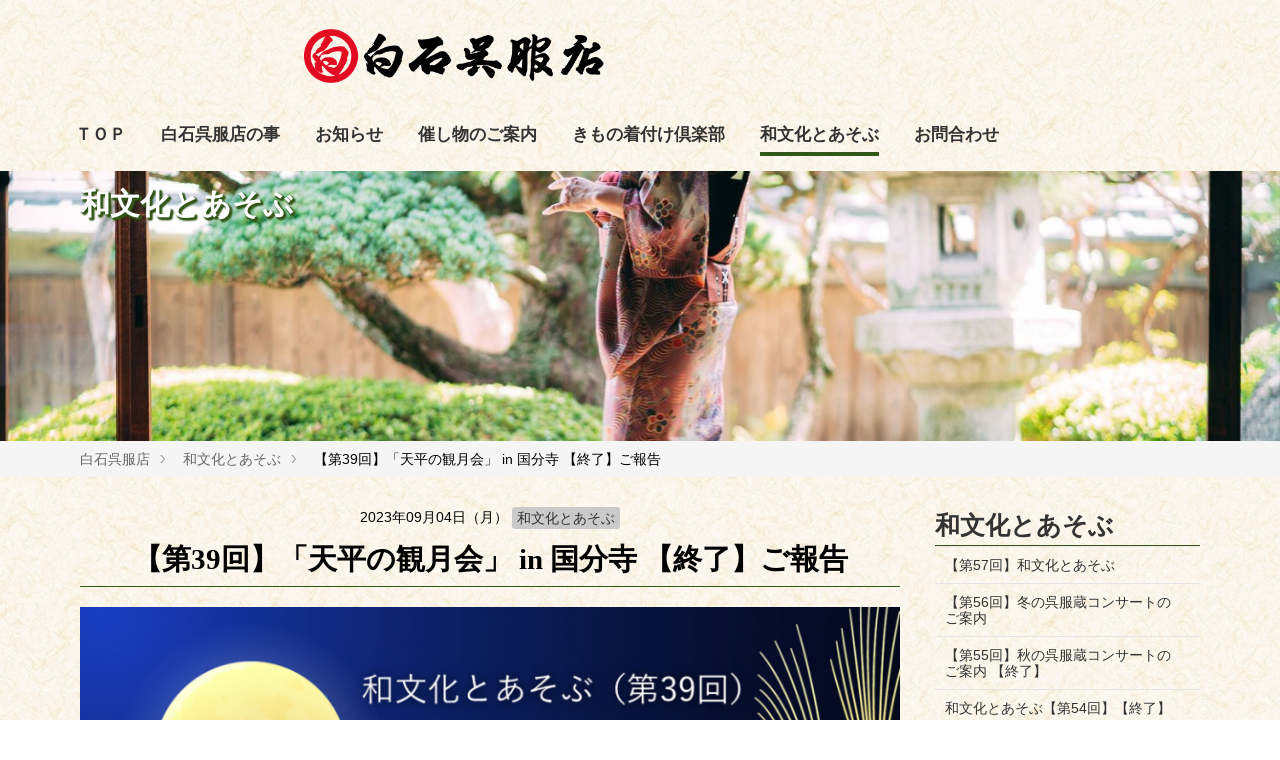

--- FILE ---
content_type: text/html; charset=UTF-8
request_url: http://shiraishi-gofukuten.com/localization/entry-169.html
body_size: 9377
content:
<!DOCTYPE html>
<!--[if lt IE 7]><html class="no-js lt-ie9 lt-ie8 lt-ie7" lang="ja"> <![endif]-->
<!--[if IE 7]><html class="no-js lt-ie9 lt-ie8" lang="ja"> <![endif]-->
<!--[if IE 8]><html class="no-js lt-ie9" lang="ja"> <![endif]-->
<!--[if gt IE 8]><!--> <html class="no-js" lang="ja"> <!--<![endif]-->
<head>
	
	<meta charset="UTF-8">


<link rel="canonical" href="http://shiraishi-gofukuten.com/localization/entry-169.html">


<title>【第39回】「天平の観月会」 in 国分寺 【終了】ご報告 | 和文化とあそぶ | 創業明和2年 防府老舗 白石呉服店</title>
<meta http-equiv="X-UA-Compatible" content="IE=edge">
<meta name="viewport" content="width=device-width, initial-scale=1.0, viewport-fit=cover">


<meta property="og:url" content="http://shiraishi-gofukuten.com/localization/entry-169.html">
<meta property="og:site_name" content="白石呉服店">
<meta property="og:title" content="【第39回】「天平の観月会」 in 国分寺 【終了】ご報告 | 和文化とあそぶ | 創業明和2年 防府老舗 白石呉服店">
<meta property="og:type" content="article">


<meta property="og:description" content="恒例の「ゆかたの集い」を開催いたします。 コロナも一段落し本年も国分寺様ご本堂で素敵な時間をお過ごしください。 今年は防府市出身で東京藝術大学をご卒業後、国内外で広く演奏活動をされ種々の国際音楽賞を受賞されております田中雅弘さんをお迎えし、楽しいお話と至福の音楽の世界を味わっていただきたいと思います。 是非ともお友達をお誘い合わせの上、ご参加をお待ちしております。 演奏の後は楽しい懇談会を予定しています。 メールフォームからのお申込みの方はこちらへ 元東京都交響楽団首席チェロ奏者 #田中雅弘さん 山口県防府市出身。東京芸術大学卒業。霧島国際音楽祭賞受賞。‘81年安宅賞受賞。第52回日本音楽コンクールチェロ部門第2位。第9回ガスパール・カサド国際チェロコンクール第3位。ユーゴスラビアにて、恩師...">

<meta property="og:image" content="http://shiraishi-gofukuten.com/archives/001/202208/ca79da5946ecfd8ea850ec32618dfec24c6db94c7cb48eb343fef0c093937b67.png">
<meta property="og:image:secure_url" content="http://shiraishi-gofukuten.com/archives/001/202208/ca79da5946ecfd8ea850ec32618dfec24c6db94c7cb48eb343fef0c093937b67.png" />

<meta property="og:image:width" content="276" />
<meta property="og:image:height" content="276" />
<meta name="description" content="恒例の「ゆかたの集い」を開催いたします。 コロナも一段落し本年も国分寺様ご本堂で素敵な時間をお過ごしください。 今年は防府市出身で東京藝術大学をご卒業後、国内外で広く演奏活動をされ種々の国際音楽賞を受賞されております田中雅弘さんをお迎えし、楽しいお話と至福の音楽の世界を味わっていただきたいと思います。 是非ともお友達をお誘い合わせの上、ご参加をお待ちしております。 演奏の後は楽しい懇談会を予定しています。 メールフォームからのお申込みの方はこちらへ 元東京都交響楽団首席チェロ奏者 #田中雅弘さん 山口県防府市出身。東京芸術大学卒業。霧島国際音楽祭賞受賞。‘81年安宅賞受賞。第52回日本音楽コンクールチェロ部門第2位。第9回ガスパール・カサド国際チェロコンクール第3位。ユーゴスラビアにて、恩師...">
<meta name="keywords" content="呉服,呉服店,着物,老舗,着付け,着付け教室,蔵のある呉服店,蔵スペース">

<meta name="twitter:title" content="【第39回】「天平の観月会」 in 国分寺 【終了】ご報告 | 和文化とあそぶ | 創業明和2年 防府老舗 白石呉服店">

<meta name="twitter:card" content="summary_large_image">



<meta name="twitter:domain" content="shiraishi-gofukuten.com">

<meta name="twitter:image" content="http://shiraishi-gofukuten.com/archives/001/202208/ca79da5946ecfd8ea850ec32618dfec24c6db94c7cb48eb343fef0c093937b67.png">












	

	
	<link rel="alternate" type="application/rss+xml" title="RSS 2.0" href="http://shiraishi-gofukuten.com/rss2.xml">
<link rel="stylesheet" href="/themes/system/css/normalize.css?date=20200803100518" >
<link rel="stylesheet" href="/themes/system/css/acms-admin.min.css?date=20200803100518">
<link rel="stylesheet" href="/themes/system/css/acms.min.css?date=20200803100518">
<link rel="stylesheet" href="/themes/shiraishi@site2019/css/dest/site.min.css?date=20200608094154">
<link rel="stylesheet" href="/themes/shiraishi@site2019/css/dest/print.min.css?date=20200608094154" media="print">
<link rel="stylesheet" href="/themes/shiraishi@site2019/css/dest/custom.css?date=20230930162117">
<!-- 構造化データ -->

<script type="application/ld+json">
{
	"@context": "http://schema.org",
	"@type": "BreadcrumbList",
	"itemListElement":
	[
	{
		"@type": "ListItem",
		"position": 1,
		"item":
		{
		"@id": "http://shiraishi-gofukuten.com/",
		"name": "白石呉服店"
		}
	},
	{
		"@type": "ListItem",
		"position": 2,
		"item":
		{
		"@id": "http://shiraishi-gofukuten.com/localization/",
		"name": "和文化とあそぶ"
		}
	},
	{
		"@type": "ListItem",
		"position": 3,
		"item":
		{
		"@id": "http://shiraishi-gofukuten.com/localization/entry-169.html",
		"name": "【第39回】「天平の観月会」 in 国分寺 【終了】ご報告"
		}
	}
	]
}
</script>


	

	
	
<script src="/js/library/jquery/jquery-3.4.1.min.js" charset="UTF-8"></script>

<script src="/acms.js?uaGroup=PC&amp;domains=shiraishi-gofukuten.com&amp;jsDir=js/&amp;themesDir=/themes/&amp;bid=1&amp;cid=14&amp;eid=169&amp;googleApiKey=AIzaSyCWE8Z_q_9yBEux3r-Sfs40OYkg1CPdgq4&amp;jQuery=3.4.1&amp;jQueryMigrate=migrate-3.0.1&amp;v=223554bba2675baf0f14769d4b173e38&amp;umfs=2M&amp;pms=8M&amp;mfu=20&amp;lgImg=:1280&amp;jpegQuality=95&amp;mediaLibrary=on&amp;edition=standard&amp;urlPreviewExpire=48&amp;timemachinePreviewDefaultDevice=PC&amp;ccd=localization&amp;ecd=entry-169.html&amp;scriptRoot=/" charset="UTF-8" id="acms-js"></script>
<script src="/themes/system/js/modernizr.js?date=20200803100518"></script>
<script src="/themes/shiraishi@site2019/js/site.js?date=20200608094154" charset="UTF-8"></script>
<!-- Global site tag (gtag.js) - Google Analytics -->
<script async src="https://www.googletagmanager.com/gtag/js?id=UA-69008819-16"></script>
<script>
  window.dataLayer = window.dataLayer || [];
  function gtag(){dataLayer.push(arguments);}
  gtag('js', new Date());

  gtag('config', 'UA-69008819-16');
</script>






	
<script type="text/javascript" src="/js/dest/vendor.chunk.js?date=20200803100518" charset="UTF-8" async defer></script>
<script type="text/javascript" src="/js/dest/index.js?date=20200803100518" charset="UTF-8" async defer></script>
<meta name="generator" content="a-blog cms" />
</head>

<body id="top">







<!-- ヘッダー -->
<header class="head-wrapper" role="banner">
	<div class="acms-container">
		<div class="header">
			
			<div class="header-logo">
				<div>
					<p class="site-name"><a href="http://shiraishi-gofukuten.com/">
						<img src="/media/001/202006/logo_00.png" alt="" class="site-logo"><span class="site-name-text">創業明和2年 防府老舗 白石呉服店</span></a>
					</p>
					
				</div>

				<!-- モバイル：ヘッダーメニュー -->
				<div class="acms-hide-pc">
					<nav class="site-header" aria-label="ヘッダーメニュー">
						<a id="nav-open-btn" href="#mobile-nav" data-target="#mobile-nav" class="nav-menu-btn js-mobile-nav-btn" tabindex="-1" aria-expanded="false"><span class="icon-toggle-menu"></span><span class="nav-menu-btn-text">メニュー</span></a>
						<ul class="nav-menu-action">
							<li class="nav-menu-action-item"><a href="http://shiraishi-gofukuten.com/company/access.html" title="交通アクセスを見る" class="nav-menu-action-link head-access"><span class="acms-icon-map-pin" aria-hidden="true"></span></a></li>
							<li class="nav-menu-action-item"><a href="http://shiraishi-gofukuten.com/contact/" title="メールする" class="nav-menu-action-link head-access"><span class="acms-icon-config_mail" aria-hidden="true"></span></a></li>
							<li class="nav-menu-action-item"><a href="tel:0835-22-0010" title="電話をかける" class="nav-menu-action-link head-tel"><span class="acms-icon-tel" aria-hidden="true"></span></a></li>
						</ul>
					</nav>
				</div>
			</div>
			
			<div class="header-nav">
				<div class="navbar-side">
				</div>
				<div class="acms-grid">
					<!-- グローバルナビ -->
					
<nav class="navbar" aria-label="メインメニュー">





	<ul>
		<li  class="js-link_match_location-full">
			<a href="http://shiraishi-gofukuten.com/#top"   target="">
			ＴＯＰ
			</a>
			
	

	
		
			
			
			
			</li>
	

	
		<li  class="js-link_match_location">
			<a href="http://shiraishi-gofukuten.com/company/"   target="">
			白石呉服店の事
			</a>
			
	

	
		
			
			
			
			</li>
	

	
		<li  class="js-link_match_location">
			<a href="http://shiraishi-gofukuten.com/news/"   target="">
			お知らせ
			</a>
			
	

	
		
			
			
			
			</li>
	

	
		<li  class="js-link_match_location">
			<a href="http://shiraishi-gofukuten.com/event/"   target="">
			催し物のご案内
			</a>
			
	

	
		
			
			
			
			</li>
	

	
		<li  class="js-link_match_location">
			<a href="http://shiraishi-gofukuten.com/club/"   target="">
			きもの着付け倶楽部
			</a>
			
	

	
		
			
			
			
			</li>
	

	
		<li  class="js-link_match_location">
			<a href="http://shiraishi-gofukuten.com/localization"   target="">
			和文化とあそぶ
			</a>
			
	

	
		
			
			
			
			</li>
	

	
		<li  class="js-link_match_location">
			<a href="http://shiraishi-gofukuten.com/contact"   target="">
			お問合わせ
			</a>
			
	

	
		
			
			
			
			</li>
	

	
		
			
			
			
			
	</ul>

<a href="#top" class="acms-hide-tb acms-hide-pc">メニューを閉じる</a>
</nav>

				</div>
			</div>
		</div>
	</div>
</header>




<!-- ページタイトル -->


<div class="page-title-wrapper" style="background-image: url(/media/003/202009/124394d2e86e97f86b7c36268a4f2e560c9cc98c15534d932e8c6c43ad9949cd.jpg);">
	
	<div class="page-title-filter"></div>
	<div class="page-title-inner">
		<div class="acms-container">
		
			<p class="page-title">和文化とあそぶ</p>
			
		</div>
	</div>
</div>







<!-- トピックパス -->

<nav class="topicpath" aria-label="現在位置">
	<ol class="topicpath-list acms-container sp-container clearfix">
		
		<li class="topicpath-item">
			
			<a href="http://shiraishi-gofukuten.com/" class="topicpath-link">白石呉服店</a>
		</li>
		

		
		<li class="topicpath-item">
			
			
			<a href="http://shiraishi-gofukuten.com/localization/" class="topicpath-link">和文化とあそぶ</a>
		</li>
		

		
		<li class="topicpath-item">
			
			
			<a href="http://shiraishi-gofukuten.com/localization/entry-169.html" class="topicpath-link">【第39回】「天平の観月会」 in 国分寺 【終了】ご報告</a>
		</li>
		
	</ol>
</nav>




<div class="acms-container sp-container js-pretty-scroll-container">

	
	<!-- ※管理用パーツ -->
	



	

	<div class="acms-grid">

		<!-- メイン -->
		<main class="acms-col-md-9 main">
			<div class="main-inner is-space-right">
				
<!-- エントリーボディ -->



<!-- 1記事▼▼ -->




<article class="entry clearfix ">
	

	<!-- エントリーのタイトル　開始▼▼ -->
	
	<header class="acms-page-header page-header">
		<p class="entry-info">
		<time datetime="2023-09-04">2023年09月04日（月）</time>
		
		<a href="http://shiraishi-gofukuten.com/localization/" class="acms-label entry-category js-viewing-indelible">和文化とあそぶ</a>
		
		</p>
		<h1 class="entry-title"><a href="http://shiraishi-gofukuten.com/localization/entry-169.html">【第39回】「天平の観月会」 in 国分寺 【終了】ご報告</a></h1>
		
	</header>
	

	
	<div class="acms-entry entry-column">
		<div class="acms-grid">
			<!-- カスタムフィールドの読み込み -->
			



			
			







<!-- 画像 -->
<div class="column-image-center js_notStyle acms-col-sm-12">
	<a href="http://shiraishi-gofukuten.com/archives/001/202307/large-b918ab1bc0a9d3834ac323452ce98da49c5975d55f9ddc605927ddb99b2aef52.png" rel="prettyPhoto[169]" data-caption="">
		<img class="columnImage" src="http://shiraishi-gofukuten.com/archives/001/202307/b918ab1bc0a9d3834ac323452ce98da49c5975d55f9ddc605927ddb99b2aef52.png" alt="2023年天平の観月会in国分寺" width="858" height="531">
	</a>
</div>

































<hr class="clearHidden">

<!-- テキスト -->

<p>恒例の「ゆかたの集い」を開催いたします。<br />
コロナも一段落し本年も国分寺様ご本堂で素敵な時間をお過ごしください。<br />
今年は防府市出身で東京藝術大学をご卒業後、国内外で広く演奏活動をされ種々の国際音楽賞を受賞されております田中雅弘さんをお迎えし、楽しいお話と至福の音楽の世界を味わっていただきたいと思います。<br />
是非ともお友達をお誘い合わせの上、ご参加をお待ちしております。<br />
演奏の後は楽しい懇談会を予定しています。</p>








































<hr class="clearHidden">



<!-- テーブル -->
<div class="column-table-">
	<div class="entry-container">
	<table>
	<tr>
		<th class="acms-cell-text-center">とき</th>
		<td>2023年9月2日（土）</td>
	</tr>
	<tr>
		<th class="acms-cell-text-center">時間</th>
		<td>午後6時30分開演</td>
	</tr>
	<tr>
		<th class="acms-cell-text-center">場所</th>
		<td>周防国分寺本堂</td>
	</tr>
	<tr>
		<th class="acms-cell-text-center">入場料</th>
		<td>◎要予約／3800円（懇親会費を含む）</td>
	</tr>
	<tr>
		<th class="acms-cell-text-center">お申込み</th>
		<td><div>先着30名様とさせていただきます。</div><div>定員になり次第、締め切らせていただきます。</div>TEL.　0835-22-0010<div>メールフォームからのお申込みの場合、受付が完了しますと、受付完了の受付メール（自動送信）が送信されます。</div><div>自動送信メールが届かない場合は、メールが送信されていない可能性があります。</div><div>お手数ですが、お問合せください。</div></td>
	</tr>
	<tr>
		<th class="acms-cell-text-center">主催</th>
		<td>白石呉服店<div>電話：0835-22-0010</div><div>FAX：0835-22-0020</div></td>
	</tr>
	<tr>
		<th class="acms-cell-text-center">協賛</th>
		<td>周防国分寺</td>
	</tr>
	<tr>
		<th class="acms-cell-text-center">備考</th>
		<td><div>雨天でも決行させていただきます。<br></div></td>
	</tr>
	<tr>
		<th class="acms-cell-text-center">懇親会場</th>
		<td>空間茶天<div>防府市上天神町6-17</div><div>電話：0835-22-0073</div></td>
	</tr>
</table>

	</div>
</div>




































<!-- テキスト -->

<p class="entryBtn"><a href="/contact/">メールフォームからのお申込みの方はこちらへ</a></p>







































<div class="js-unit_group-align acms-entry-unit-full acms-col-sm-6">


<!-- テキスト -->

<h4 >元東京都交響楽団首席チェロ奏者</h4>









































<!-- テキスト -->

<dl>
<dt>田中雅弘さん</dt>
</dl>









































<!-- テキスト -->

<div class="entry-container"><blockquote>山口県防府市出身。東京芸術大学卒業。霧島国際音楽祭賞受賞。‘81年安宅賞受賞。第52回日本音楽コンクールチェロ部門第2位。第9回ガスパール・カサド国際チェロコンクール第3位。ユーゴスラビアにて、恩師ダニール・シャフランの代理でリサイタルを行い、国際放送テレビにも放送され好評を博す。東京文化会館、カザルスホールなどでリサイタルを開催。第13回若い芽のコンサートに出演。第9回チャイコフスキー国際コンクールチェロ部門ファイナリスト、ディプロマ賞受賞。ＮＨＫ交響楽団、東京都交響楽団などと共演。2020年3月まで東京都交響楽団首席を務める。これまでに故堀江泰、ハービィー・シャピロ、ダニール・シャフラン、岩崎洸の各氏に師事。山口県芸術文化振興奨励賞受賞。アクロス弦楽合奏団として、第22回福岡県文化賞（奨励部門）を受賞。2020年度 山口県文化功労賞を受賞。2021年4月より防府市音楽のまち創造プロデューサーに就任。防府音楽祭音楽監督としても活躍している。<br />
<br />
引用：<a href="https://tanakamasahiro.com/?page_id=19">田中雅弘 Official Website</a></blockquote></div>







































</div>
<div class="js-unit_group-align acms-entry-unit-full acms-col-sm-6">

<hr class="clearHidden">





<!-- 画像 -->
<div class="column-image-right js_notStyle acms-col-sm-4">
	<a href="http://shiraishi-gofukuten.com/archives/001/202307/large-e45d1e072417d9fbd5589441bfe4f555496df55fe31236cdd6bdb5b5817a49b1.jpg" rel="prettyPhoto[169]" data-caption="">
		<img class="columnImage" src="http://shiraishi-gofukuten.com/archives/001/202307/e45d1e072417d9fbd5589441bfe4f555496df55fe31236cdd6bdb5b5817a49b1.jpg" alt="" width="276" height="394">
	</a>
</div>
































</div>

<hr class="clearHidden">

<!-- テキスト -->

<p>国内外で広く演奏活動をされ、多くの国際音楽賞を受賞されておられます。<br />
田中雅弘さんの奏でるチェロの素晴らしい音色をお楽しみ下さい。</p>








































<hr class="clearHidden">

<!-- テキスト -->

<h3 >◎新型コロナウイルス感染防止に対するお願い</h3>








































<hr class="clearHidden">

<!-- テキスト -->

<dl>
<dt>定員について</dt>
<dd>30 名人数制限をしての開催とします。</dd>
<dt>ご予約の際、ご住所、お名前、お電話番号を確認させていただきます。</dt>
<dd>新型コロナウイルス感染予防対策としての当日受付の時間短縮のため</dd>
<dd>新型コロナウイルスの感染状況により、中止・延期の場合のご連絡のため</dd>
<dt>キャンセルの場合</dt>
<dd>キャンセルの場合は、恐れ入りますがお知らせいただけると幸せます。 </dd>
</dl>








































<hr class="clearHidden">





<!-- 画像 -->
<div class="column-image-right js_notStyle acms-col-sm-4">
	<a href="http://shiraishi-gofukuten.com/archives/001/202208/large-ca79da5946ecfd8ea850ec32618dfec24c6db94c7cb48eb343fef0c093937b67.png" rel="prettyPhoto[169]" data-caption="">
		<img class="columnImage" src="http://shiraishi-gofukuten.com/archives/001/202208/ca79da5946ecfd8ea850ec32618dfec24c6db94c7cb48eb343fef0c093937b67.png" alt="白石呉服店　天平の観月会 in 国分寺" width="276" height="276">
	</a>
</div>

































<hr class="clearHidden">

<!-- テキスト -->

<h4 >お問合せ先</h4>








































<hr class="clearHidden">

<!-- テキスト -->

<dl>
<dt>白石呉服店</dt>
<dd>0835-22-0010</dd>
</dl>









































<!-- テキスト -->

<h3 >開催のご報告</h3>








































<hr class="clearHidden">





<!-- 画像 -->
<div class="column-image-right js_notStyle acms-col-sm-4">
	<a href="http://shiraishi-gofukuten.com/archives/001/202309/large-ef775b53f77ae573b90a977532acd98290822c9de26a9cb10ac1b7796ea4fe4e.jpg" rel="prettyPhoto[169]" data-caption="">
		<img class="columnImage" src="http://shiraishi-gofukuten.com/archives/001/202309/ef775b53f77ae573b90a977532acd98290822c9de26a9cb10ac1b7796ea4fe4e.jpg" alt="" width="276" height="368">
	</a>
</div>


































<!-- テキスト -->

<p>お月様は残念ながら観れませんでしたが田中雅弘さんの素晴らしいチェロ演奏と楽しいトークを堪能しました。<br />
懇親会では空間茶店で美味しい弁当を食べながら参加者の皆さんと非日常の時間を過ごしました。<br />
着物（浴衣）は非日常を楽しむ身近なアイテムですね♪</p>








































<hr class="clearHidden">

<!-- テキスト -->

<h4 >田中雅弘さんのチェロ演奏の様子</h4>








































<hr class="clearHidden">





<!-- 画像 -->
<div class="column-image-left js_notStyle acms-col-sm-4">
	<a href="http://shiraishi-gofukuten.com/archives/001/202309/large-f4da35de619d3d492d5ff44069bf11b07ea9ab337a3d769dc013c0bc7e8d89ec.jpg" rel="prettyPhoto[169]" data-caption="">
		<img class="columnImage" src="http://shiraishi-gofukuten.com/archives/001/202309/f4da35de619d3d492d5ff44069bf11b07ea9ab337a3d769dc013c0bc7e8d89ec.jpg" alt="演奏の様子" width="276" height="368">
	</a>
</div>






































<!-- 画像 -->
<div class="column-image-left js_notStyle acms-col-sm-4">
	<a href="http://shiraishi-gofukuten.com/archives/001/202309/large-648a31eb3ae0845d3258e27d9a1f474930cce8c0a4063a8eff6ce6e478119de0.jpg" rel="prettyPhoto[169]" data-caption="">
		<img class="columnImage" src="http://shiraishi-gofukuten.com/archives/001/202309/648a31eb3ae0845d3258e27d9a1f474930cce8c0a4063a8eff6ce6e478119de0.jpg" alt="演奏の様子" width="276" height="207">
	</a>
</div>






































<!-- 画像 -->
<div class="column-image-left js_notStyle acms-col-sm-4">
	<a href="http://shiraishi-gofukuten.com/archives/001/202309/large-fd2405c7eab7f2b65528f786fdf9d139e390edffad36d58a0c3c7aca6a4c65d8.jpg" rel="prettyPhoto[169]" data-caption="">
		<img class="columnImage" src="http://shiraishi-gofukuten.com/archives/001/202309/fd2405c7eab7f2b65528f786fdf9d139e390edffad36d58a0c3c7aca6a4c65d8.jpg" alt="演奏の様子" width="276" height="207">
	</a>
</div>

































<hr class="clearHidden">

<!-- テキスト -->

<h4 >ご参加の皆さまと楽しいひととき</h4>








































<hr class="clearHidden">





<!-- 画像 -->
<div class="column-image-left js_notStyle acms-col-sm-4">
	<a href="http://shiraishi-gofukuten.com/archives/001/202309/large-e0f585311722561269dacbdf95c1c7b20eeaaf6bb1950fa98e1c3e5cd741d847.jpg" rel="prettyPhoto[169]" data-caption="">
		<img class="columnImage" src="http://shiraishi-gofukuten.com/archives/001/202309/e0f585311722561269dacbdf95c1c7b20eeaaf6bb1950fa98e1c3e5cd741d847.jpg" alt="楽しいひと時" width="276" height="207">
	</a>
</div>






































<!-- 画像 -->
<div class="column-image-left js_notStyle acms-col-sm-4">
	<a href="http://shiraishi-gofukuten.com/archives/001/202309/large-aad1f1309de00fb4da7bf17140c704b8d814640f3ac528867154bc7bd4a84956.jpg" rel="prettyPhoto[169]" data-caption="">
		<img class="columnImage" src="http://shiraishi-gofukuten.com/archives/001/202309/aad1f1309de00fb4da7bf17140c704b8d814640f3ac528867154bc7bd4a84956.jpg" alt="楽しいひと時" width="276" height="207">
	</a>
</div>

































			<hr class="clearHidden" />
			
			<!-- 続きを読む -->
			

			
			<!-- カスタムフィールドの読み込み -->
			


			
		</div>
	</div>
	

	

	

	
	<footer class="entry-footer">
	<div class="clearfix">
		<div class="entry-tag-wrapper acms-col-md-6">
			
		</div>
		<div class="acms-col-md-6">
			<!-- SNSシェアボタン -->
			<div class="share-wrapper">
	<p id="share-text" class="share-text">シェアする</p>
	<ul class="share-list" aria-labelledby="share-text">
		<li class="share-item"><a href="http://www.facebook.com/share.php?u=http://shiraishi-gofukuten.com/localization/entry-169.html" onclick="window.open(this.href, 'FBwindow', 'width=650, height=450, menubar=no, toolbar=no, scrollbars=yes'); return false;" class="share-item-facebook"><span class="acms-icon-facebook-circle" aria-hidden="true"></span><span class="acms-hide-visually">Facebookでシェアする</span></a></li>
		<li class="share-item"><a href="http://twitter.com/share?url=http://shiraishi-gofukuten.com/localization/entry-169.html&amp;text=【第39回】「天平の観月会」 in 国分寺 【終了】ご報告&nbsp;白石呉服店" target="_blank" class="share-item-twitter"><span class="acms-icon-twitter-circle" aria-hidden="true"></span><span class="acms-hide-visually">Twitterでシェアする</span></a></li>
	</ul>
</div>

		</div>
	</div>
	</footer>
	

	<div class="acms-box-medium">
	


	</div>

</article>

<!-- 1記事▲▲ -->

<!-- ページャー -->



<nav aria-label="ページ送り">
	<ul class="serial-nav clearfix">
		<li class="serial-nav-item serial-nav-item-prev">
			<a href="http://shiraishi-gofukuten.com/localization/entry-167.html">&laquo; 【第38回】夏の呉服蔵コンサートのご案内（2023年7月9日開催）【終了】</a>
			
		</li>
		<li class="serial-nav-item serial-nav-item-next"><a href="http://shiraishi-gofukuten.com/localization/entry-172.html">【第42回】きもの de 初詣 2024【終了】 &raquo;</a>
			
		</li>
	</ul>
</nav>








<!-- エントリーサマリー：関連エントリーの表示 -->
<!--include file="/include/entry/summary.html" vars="{"module_id": "summary_related"}"-->

<!-- タグリレーショナル：タグによる関連エントリーの表示 -->






				<!-- 確認用テンプレート -->
				

			</div>
		</main>

		<div class="acms-col-md-3 side">
			<div class="js-pretty-scroll">
				

<!-- エントリーリスト -->


<section class="module-section">
	



	<div class="module-header clearfix">
		<h2 class="module-heading">和文化とあそぶ</h2>
	</div>
	<ul class="acms-list-group">
		
		<li class=""><a href="http://shiraishi-gofukuten.com/localization/entry-190.html" class="list-link acms-list-group-item">【第57回】和文化とあそぶ</a></li>
		
		<li class=""><a href="http://shiraishi-gofukuten.com/localization/entry-188.html" class="list-link acms-list-group-item">【第56回】冬の呉服蔵コンサートのご案内</a></li>
		
		<li class=""><a href="http://shiraishi-gofukuten.com/localization/entry-187.html" class="list-link acms-list-group-item">【第55回】秋の呉服蔵コンサートのご案内 【終了】</a></li>
		
		<li class=""><a href="http://shiraishi-gofukuten.com/localization/entry-185.html" class="list-link acms-list-group-item">和文化とあそぶ【第54回】【終了】</a></li>
		
		<li class=""><a href="http://shiraishi-gofukuten.com/localization/entry-184.html" class="list-link acms-list-group-item">【第53回】夏の呉服蔵コンサートのご案内【終了】</a></li>
		
		<li class=""><a href="http://shiraishi-gofukuten.com/localization/entry-182.html" class="list-link acms-list-group-item">【第52回】春の呉服蔵コンサートのご案内【終了】</a></li>
		
		<li class=""><a href="http://shiraishi-gofukuten.com/localization/entry-181.html" class="list-link acms-list-group-item">【第51回】きもの de 初詣 2025【終了】</a></li>
		
		<li class=""><a href="http://shiraishi-gofukuten.com/localization/entry-179.html" class="list-link acms-list-group-item">【第50回】秋の呉服蔵コンサートのご案内（2024年9月22日開催）【終了】</a></li>
		
		<li class=""><a href="http://shiraishi-gofukuten.com/localization/entry-178.html" class="list-link acms-list-group-item">和文化とあそぶ【第49回】【終了】</a></li>
		
		<li class=""><a href="http://shiraishi-gofukuten.com/localization/entry-177.html" class="list-link acms-list-group-item">【第48回】カラフルビーンズ呉服蔵コンサートのご案内（2024年8月25日開催）【終了】</a></li>
		
	</ul>
</section>


<!-- カテゴリーリスト -->



<!-- 親テンプレートから引き継ぎ -->
				<!-- 検索フォーム -->
				<div class="module-section">
	<section aria-labelledby="search-form-heading" class="search">
		<div class="module-header clearfix">
			<h2 id="search-form-heading" class="module-heading" ><label for="searchForm">検索</label></h2>
		</div>
		<form action="/search.html" method="post" name="searchForm" class="acms-form search-form" role="search" aria-label="検索フォーム">
			<div class="acms-form-action">
				<input type="search" id="searchForm" name="keyword" value="" size="15" class="search-form-input">
				<input type="hidden" name="query" value="keyword">
				<span class="acms-form-side-btn"><button type="submit" name="ACMS_POST_2GET" class="acms-btn btn-search"><span class="acms-icon-search" aria-hidden="true"></span><span class="acms-hide-visually">検索</span></button></span>
				<input type="hidden" name="tpl" value="/search.html">
				<input type="hidden" name="bid" value="1">
			</div>
		<input type="hidden" name="formToken" value="7c26b415fce3fcc6b0d78a7a0b53eac3e32ed1a07ce72c625bc1ecf2e6569e06">
</form>
	</section>
</div>

				<!-- ピックアップリスト -->
				
<section class="module-section">
	



	
	<ul class="thumbnail">
		
		
		<li class="js-biggerlink thumbnail-item ">
			<a href="http://shiraishi-gofukuten.com/remake/entry-156.html" class="thumbnail-link">
				<div>
					<img src="/archives/001/202210/6127986b30332e16de5d467b29bf5140c5ef30dd2887e47486a3da8cafda3a51.jpg" width="220" height="293" alt="" class="acms-img-responsive thumbnail-img" />
				</div>
				<p class="thumbnail-title">リメイク事例～コート～</p>
			</a>
		</li>
		
		
	</ul>
</section>



				<!-- バナー -->
				
<section class="module-section clearfix">
    



    
    <ul class="banner" aria-labelledby="banner-banner">
        
        <li class="banner-list-item ">
            
            
            <a href="/remake" target="_self"><img src="/media/001/202203/1787acfe42c26f1657efc6d0cd0044c77cb6cad2aeeb7ec31af861dca8a85018.png" width="500" height="250" alt="着物リメイク 和魂再生 デザイナーが手掛ける着物新しい価値創造" class="acms-img-responsive" /></a>
            
        </li>
        
        <li class="banner-list-item ">
            
            
            <a href="http://shiraishi-gofukuten.com/company/cultural-properties.html" target="_self"><img src="/media/001/202006/btn_bunkazai.png" width="312" height="207" alt="国 登録有形文化財答申" class="acms-img-responsive" /></a>
            
        </li>
        
        <li class="banner-list-item ">
            
            
            <a href="http://shiraishi-gofukuten.com/club/" target="_self"><img src="/media/001/202006/bt_lesson_new.png" width="300" height="138" alt="きもの着付け倶楽部　初めての方でも安心のプライベートレッスン" class="acms-img-responsive" /></a>
            
        </li>
        
        <li class="banner-list-item ">
            
            
            <a href="http://shiraishi-gofukuten.com/event/" target="_self"><img src="/media/001/202006/btn_event_01.png" width="300" height="138" alt="催しもののご案内　歴史と伝統を受け継ぎながら最上級の和装美をご案内いたします。" class="acms-img-responsive" /></a>
            
        </li>
        
        <li class="banner-list-item ">
            
            
            <a href="http://shiraishi-gofukuten.com/localization/" target="_self"><img src="/media/001/202006/btn_wabunka_01.png" width="300" height="138" alt="" class="acms-img-responsive" /></a>
            
        </li>
        
        <li class="banner-list-item ">
            
            
            <a href="https://www.facebook.com/shiraishi.gofukuten" target="_self"><img src="/media/001/202006/img_fb.jpg" width="300" height="104" alt="白石呉服店公式フェイスブックページ" class="acms-img-responsive" /></a>
            
        </li>
        
        <li class="banner-list-item ">
            
            
            <a href="http://shiraishi-gofukuten.com/blog/" target="_self"><img src="/media/001/202006/btn_blog.png" width="300" height="127" alt="和のつれづれ記" class="acms-img-responsive" /></a>
            
        </li>
        
    </ul>
</section>



				<!-- リンクリスト -->
				
				



				
				<!-- スマートフォン用 グローバルナビ -->
				<div class="acms-hide-pc">
	<div id="mobile-nav" class="js-mobile-nav mobile-nav">
		<div class="mobile-nav-inner">
			<nav aria-label="メインメニュー" class="mobile-navbar">
				<div>
				
				<ul class="mobile-navbar-list clearfix">
				<li  class="js-link_match_location-full">
					<a href="http://shiraishi-gofukuten.com/#top"   target="">
						ＴＯＰ
						</a>
					
				
				
				
				
					
						
						
					</li>
				
				
				
				<li  class="js-link_match_location">
					<a href="http://shiraishi-gofukuten.com/company/"   target="">
						白石呉服店の事
						</a>
					
				
				
				
				
					
						
						
					</li>
				
				
				
				<li  class="js-link_match_location">
					<a href="http://shiraishi-gofukuten.com/news/"   target="">
						お知らせ
						</a>
					
				
				
				
				
					
						
						
					</li>
				
				
				
				<li  class="js-link_match_location">
					<a href="http://shiraishi-gofukuten.com/event/"   target="">
						催し物のご案内
						</a>
					
				
				
				
				
					
						
						
					</li>
				
				
				
				<li  class="js-link_match_location">
					<a href="http://shiraishi-gofukuten.com/club/"   target="">
						きもの着付け倶楽部
						</a>
					
				
				
				
				
					
						
						
					</li>
				
				
				
				<li  class="js-link_match_location">
					<a href="http://shiraishi-gofukuten.com/localization"   target="">
						和文化とあそぶ
						</a>
					
				
				
				
				
					
						
						
					</li>
				
				
				
				<li  class="js-link_match_location">
					<a href="http://shiraishi-gofukuten.com/contact"   target="">
						お問合わせ
						</a>
					
				
				
				
				
					
						
						
					</li>
				
				
				
				
					
						
						
					
				</ul>
				</div>
				

				

				<div class="mobile-navbar-footer">
					<!-- SNSアカウントへのリンク -->
					
<ul class="sns-list clearfix" aria-label="各SNSアカウントページ">
	<li class="sns-list-item"><a href="https://www.facebook.com/shiraishi.gofukuten" class="sns-list-facebook"><span class="acms-icon-facebook-circle" aria-hidden="true"></span><span class="acms-hide-visually">Facebook アカウント</span></a></li>
	
	
</ul>

				</div>
			</nav>
		</div>
	</div>
</div>

				

			</div>
		</div>
	</div>
</div>


<!-- お問い合わせ -->
<div class="suggest-box">
	<div class="narrow-container sp-container">
		<div class="suggest-inner">
			<div class="suggest-half">
				
				<div class="suggest-item">
					<p class="suggest-text">お電話でのお問い合せはこちら（受付時間 10:00〜17:00）</p>
					<p class="suggest-tel"><span class="acms-icon-tel" aria-hidden="true"></span><a href="tel:0835-22-0010"><span class="acms-hide-visually">電話番号：</span>0835-22-0010</a></p>
					
				</div>
				
			</div>
			<div class="suggest-half">
				<div class="suggest-item">
					<p class="suggest-btn acms-text-right"><a href="http://shiraishi-gofukuten.com/contact/" class="btn-attention-block-large">資料請求 / お問い合わせ</a></p>
				</div>
			</div>
		</div>
	</div>
</div>




<!-- フッター -->
<footer class="foot-wrapper">
	
	<div class="footer acms-container sp-container">
		<div class="acms-grid">
			<address class="acms-col-md-4">
				<dl class="company-about">
					<dt class="company-name">株式会社 白石呉服店</dt>
					<dd class="company-detail">〒747-0032</dd>
					<dd class="company-detail">山口県防府市宮市町１−１５</dd>
					<dd class="company-detail">TEL : <a href="tel:0835-22-0010">0835-22-0010</a></dd>
				</dl>
				
			</address>

			<div class="acms-col-md-8">

				<div class="clearfix">
					<div class="footer-nav">

						<!-- フッターナビゲーション：会社概要 -->
						

						<!-- フッターナビゲーション：事業内容 -->
						

						<!-- フッターナビゲーション：更新情報 -->
						

						<!-- フッターナビゲーション：更新情報 -->
						

					</div>
				</div>

				<div class="acms-hide acms-block-lg acms-block-xl">
					<!-- SNSアカウントへのリンク -->
					
<ul class="sns-list clearfix" aria-label="各SNSアカウントページ">
	<li class="sns-list-item"><a href="https://www.facebook.com/shiraishi.gofukuten" class="sns-list-facebook"><span class="acms-icon-facebook-circle" aria-hidden="true"></span><span class="acms-hide-visually">Facebook アカウント</span></a></li>
	
	
</ul>

				</div>
				<p class="page-top"><a class="scrollTo page-top-btn" href="#">ページの先頭へ</a></p>
			</div>
		</div>
	</div>

	<div class="copyright">
		<p class="copyright-text acms-container acms-text-center">©︎Shiraishi gofukuten</p>
	</div>
	
</footer>







</body>
</html>


--- FILE ---
content_type: text/css
request_url: http://shiraishi-gofukuten.com/themes/shiraishi@site2019/css/dest/custom.css?date=20230930162117
body_size: 4565
content:
@charset "UTF-8";
/* ------------------------------
　　ベース
------------------------------ */
body {
  color: #000;
  font-family: "游ゴシック Medium", "Yu Gothic Medium", "游ゴシック体", YuGothic, sans-serif;
background-image: url("../../images/bg_main.jpg");
}
/* ------------------------------
　　header
------------------------------ */
.site-logo {
    width: 150px;
}
@media (min-width: 768px){
.site-logo {
	width: 300px;
}}
@media screen and (max-width: 480px){
.site-logo {
	width: 300px;
  padding-top:  48px;
  }}
.site-name-text{
visibility:hidden ;
}
.header-logo{
	display: block;
	width: 100%;
	margin: 0 auto;
	padding: 5px 0;
	text-align: center;
  }
  /*768px〜1024pxの間にパディングトップを適用（タブレットの幅）*/
  @media screen and (min-width: 600px) and (max-width: 1023px) {
    .site-logo {
    padding-top:  48px;
    }}
		h1.site-name{
		}

/* ------------------------------
　　header1カラム設定
------------------------------ */
		@media (min-width: 1024px){
		.header-logo {
		    display: block;　/* table-cellから変更 */
		    width: 100%;　/* 40%から変更 */
		}}
		@media (min-width: 1024px){
		.header-nav {
    display: block;
    width: 100%;　/* 60%から変更 */
}}
@media (min-width: 1024px){
		.navbar>ul {
    float: left;　/* グローバルナビの文字が右寄せのため変更 */
    padding: 0;
}}
/* ------------------------------
　　グローバルナビ
------------------------------ */
/* グローバルナビのオンマウス*/
@media (min-width: 1024px){
.navbar li:hover a{
border-bottom-color: #571952;
}
/* グローバルナビのstay*/
.navbar li.stay a{
border-bottom-color:#335719;
}
	.header-nav {
		display: block;
		width: 100%;
		margin: 0 auto;
		padding: 0 0 15px;
	}
	.navbar>ul {
		width: 100%;
		margin:auto;
	}
	.navbar>ul>li {
		margin-right:30px;
		margin-left: 5px;
	}
	.navbar>ul>li>a {
		margin: 0;
		padding: .5em 0;
		border-right: 0px solid #bbb;
		font-size:1.2em;
	}

	.navbar>ul>li:first-child a {
		border-left: 0px solid #bbb;
	}

	.navbar>ul>li>a.btnAttention {
		display: block;
		margin: 0 0 0 30px;
	}
	.navbar>ul>li>ul {
		margin-left: 0;
	}
/*  グローバルナビの子ナビ背景*/
.navbar li li{
	border-top: 1px solid #ffffff;
	font-size: 1em;
}
 .navbar li li a{
background-color:#335719;
	font-size: 1em;
}
	.navbar li li a:hover{
	background-color:#571952;
	}}
/* ------------------------------
　　グローバルナビEnd
------------------------------ */
/* ------------------------------
　　スマホ用ナビ
------------------------------ */
.site-header {
		border-top: 4px solid #335719;
}
.nav-menu-btntext{
	font-size:20px;
	color:#335719;
}
.acms-icon-sort{
	color:#335719;
	font-size: 1.5em;
}
.js-nav #nav{
background-color: #335719;
}
.offcanvasNav li.stay{
background-color: #1d300e;
}
.nav-menu-action-item a,.nav-menu-action-item a:visited,.nav-menu-action-item a:hover,.nav-menu-action-item a:link,.nav-menu-action-item a:active{
color:#335713;
}

/* ------------------------------
　　slider.html 属性1&属性2の文字に影
------------------------------ */
.main-slider-main-copy,.main-slider-side-copy,p.page-title,h1.page-title,p.page-description{
font-family:"HG正楷書体-PRO","Yu Mincho","MS Mincho";
	text-shadow: 2px  2px 2px #335719,
						2px  2px 2px #335719,
						 2px  2px 2px #335719,
						2px  2px 2px #335719;
	}
	.page-title-inner{
		vertical-align: top;
	}
  .page-title-filter {
    background: rgba(0,0,0,0);
}
	/* ------------------------------
	　　top.html mainの4つのカテゴリ紹介
	------------------------------ */
	.topIndexArea:before,.topIndexArea:after{
	content:"";
	display:block;
	}
	.topIndexArea:after{
		clear:both;
	}
.topIndexArea{
margin-bottom:20px;
}
.topIndex{
width:24%;
padding:5px;
margin-bottom:10px;
margin-right:7px;
border-style: none;
border-radius:5px;
background-color:#fff;
}
.moduleHeader{
margin-top: 10px;
}

.topIndex h3{
font-weight: bolder;
font-size: 1.2em;
text-align: center;
padding-top:5px;
margin-top:0px;
padding-bottom:0px;
margin-bottom:0px;
}
@media screen and (max-width: 480px){
.topIndex{
	width:48%;
}}
@media screen and (max-width: 480px){
.topIndex{
padding: 5px;
margin-left:0px;
margin-right:5px;
} }

@media screen and (max-width: 480px){
.topIndex h3{
	font-size: 1em;
	font-weight: bold;
	text-align: center;
	padding-top:0px;
	margin-top:0px;
	padding-bottom:0px;
	margin-bottom:0px;
	}}
	/*768px〜1024px（タブレットの幅）*/
@media screen and (min-width: 600px) and (max-width: 1023px){
	.topIndex{
margin-right:3px;
	}
}
	@media screen and (min-width: 600px) and (max-width: 1023px) {
		.topIndex h3{
			font-size: 0.9em;
	}}

  /* ------------------------------
  　　サイドナビ
  ------------------------------ */
  .originalShop{
  margin:0 0 10px 0;
  }
  .originalAddress,.originalTel{
    font-weight: bolder;
    padding:0px;
    text-align: center;
  }
  .originalAddress{
    margin:3px 0 0 0;
  }
  .originalTel{
  margin:0px;
  }
  .originalAddress,.originalTel{
    font-size: 1.5em;
  }
  /*768px〜1024pxの間にパディングトップを適用（タブレットの幅）*/
  @media screen and (min-width: 600px) and (max-width: 1023px) {
  .originalAddress{
    font-size: 1em;
  }}
  /*768px〜1024pxの間にパディングトップを適用（タブレットの幅）*/
  @media screen and (min-width: 600px) and (max-width: 1023px) {
  .originalTel{
    font-size: 1.3em;
  }}
  ul.banner img{
    display: block;
   margin-left: auto;
   margin-right: auto;
  }
  /* ------------------------------
  　　fotter.html
  ------------------------------ */
  .foot-wrapper {
    background: #335719;
}
/* ------------------------------
　　ラベル
------------------------------ */

  /* ------------------------------
  　　見出し
  ------------------------------ */
  .acms-page-header{
    border-bottom: 1px solid #335719;
    text-align: center;
  }
  .module-heading{
    font-size: 1.8em;
  }
  .module-header{
  border-bottom: 1px solid #335719;
  }
  h1{
  font-family:"HG正楷書体-PRO","Yu Mincho","MS Mincho";
      font-size: 2.1em;
  }
  h2{
  font-family:"HG正楷書体-PRO","Yu Mincho","MS Mincho";
    font-size: 2em;
  }
  h2.entry-title{
  font-family:"HG正楷書体-PRO","Yu Mincho","MS Mincho";
    font-size: 2em;
        border-left: none;
        color: #335719;
  }
  @media screen and (max-width: 480px){
  h2.entry-title{
    font-size: 1.5em;
  }}

  h2.entry-title a{
        color: #335719;
    text-decoration: none;
  }

  @media screen and (max-width: 480px){
    h2{
      font-size: 1.5em;
    }}
  .entry-title {
      border-left: none;
    }
    .entry-column h2 {
      margin: 0 10px 25px 10px;
      padding: 5px 10px;
      font-size: 1.8em;
      color:#262626;
      border-left: 5px solid #335719;
  }
  .entry-column h3 {
  font-family:"HG正楷書体-PRO","Yu Mincho","MS Mincho";
      font-size: 2em;
      color: #262626;
      font-weight: bolder;
      border-left-style: none;
        text-align:center;
        background-color: transparent;
  }
  @media screen and (max-width: 480px){
  .entry-column h3{
    font-size: 1.3em;
  }}
  .entry-column h4{
    font-size: 1.2em;
    font-weight: bolder;
  margin-top: 3px;
  margin-bottom: 2px;
  }
  /* ------------------------------
  　　entryのTable
  ------------------------------ */
  .entry-column th,.entry-column td{
    border:1px solid #c0bb92;
  }
  .entry-column th{
  background-color: #f5f2e7;
  }
  @media screen and (min-width: 768px){
  .entry-column td{
  background-color: #ffffff;
  }}
  @media screen and (min-width: 768px){
    .entry-column th{
      white-space: nowrap;
    }}
  /* ------------------------------
  　　entryのTableEnd
  ------------------------------ */
  /* ------------------------------
  　　ユニットのカスタマイズ
  ------------------------------ */
  /*テキストユニット・point*/
  p.point {
    position: relative;
    line-height: 1.4;
    padding:0.25em 1em;
    display: inline-block;
    font-weight: bolder;
    font-size: 1.6em;
    margin-bottom:5px;
  }

  p.point::before, p.point::after {
    content:'';
    width: 20px;
    height: 30px;
    position: absolute;
    display: inline-block;
  }

  p.point::before {
    border-left: solid 2px #ff5722;
    border-top: solid 2px #ff5722;
    top:0;
    left: 0;
  }
  p.point::after {
    border-right: solid 2px #ff5722;
    border-bottom: solid 2px #ff5722;
    bottom:0;
    right: 0;
  }
  p.pointGold{
    -webkit-margin-before: 0em;
  -webkit-margin-after: 1em;
    font-weight: bolder;
    font-size:1.4em;
    background-color: #335719;
    color:#DBB400;
    display:block;
    text-align: center;
    padding:10px;
    border-radius: 5px;
  }
  /*定義リスト*/
  .entry-column dt {
  font-size: 20px;
  color:#571952;
  }
  .entry-column dd {
      font-size: 18px;
  }

  .entry-column p.entry-btn a {
      background: #571952;
  }
  .entry-column p.entry-btn a:hover {
      background-color: #41123e;
  }
  em{
    color: #571952;
    font-style: normal;
    font-weight: bold;
    font-size: 1.1em;
  }

  .entry-column h4 {
      font-size: 1.4em;
  }
  /*着物お手入れキャンペーンエリア（自由入力）Start*/
  h4.careCampaign{
      font-size: 1.6em;
      font-weight: bolder;
      text-align: center;
      margin-block-end: 0.5em;
  }
  .pointArea{
    border: solid 2px #ff5722;
    padding:5px;
  }
  /*着物お手入れキャンペーンエリア（自由入力）END*/
  p.pointRed{
    font-weight: bolder;
    font-size: 1.8em;
    color:#cc0000;
    margin:0 0 10px;
  }
  p.discount{
    display: inline-block;
    padding:10px;
    font-weight: bolder;
    color:#fff;
    background: #990000;
    font-size: 1.4em;
    border-radius: 3px;
    margin:5px;
  }

h3.line{
    position: relative;
    line-height: 1.4;
    display: block;
    font-weight: bold;
    margin-left: 30%;
    margin-right: 30%;
    margin-bottom:50px;
    background: linear-gradient(transparent 50%, #DBB400 70%);
    text-align: center;
  }

  h3.line::before, h3.line::after {
    content:'';
    width: 20px;
    height: 30px;
    position: absolute;
    display: inline-block;

}

h4.big{
  font-size: 25px;
  color: #571952;
  margin-bottom: 10px;
}




  /* エントリー内ボタン・紫 */
  .entry-column p.entryBtn {
    margin-bottom: 10px;
  }
  .entry-column p.entryBtn a {
    background: #571952;
    font-weight: bold;
    color: #FFF;
    line-height: 1.2;
    border: 0;
    display: inline-block;
    padding: 8px 15px;
    border-radius: 3px;
  }
  .entry-column p.entryBtn a:hover,
  .entry-column p.entryBtn a:visited {
    color: #FFF;
    text-decoration: none;
  }
  .entry-column p.entryBtn a:focus,
  .entry-column p.entryBtn a:active {
    color: #FFF;
    box-shadow: inset 0px 1px 3px 0px rgba(0, 0, 0, 0.5);
  }
  .entry-column p.entryBtn a:hover {
    background-color: #571952;
    filter: progid:DXImageTransform.Microsoft.gradient(startColorstr='#ffc1c1c1', endColorstr='#ff999999', GradientType=0);
    background-image: -moz-linear-gradient(top, #c1c1c1, #999999);
    background-image: -ms-linear-gradient(top, #c1c1c1, #999999);
    background-image: -o-linear-gradient(top, #c1c1c1, #999999);
    background-image: -webkit-gradient(linear, center top, center bottom, from(#c1c1c1), to(#999999));
    background-image: -webkit-linear-gradient(top, #c1c1c1, #999999);
    background-image: linear-gradient(top, #c1c1c1, #999999);
    color: #ffffff;
  }
  .entry-column p.entryBtn a:active,
  .entry-column p.entryBtn a:focus {
    background: #571952;
  }
/* エントリー内ボタン・オレンジ */
  .entry-column p.entryBtnAttention {
    margin-bottom: 10px;
  }
  .entry-column p.entryBtnAttention a {
    background: #ff9a00;
    font-weight: bold;
    color: #FFF;
    line-height: 1.2;
    border: 0;
    display: inline-block;
    padding: 8px 15px;
    border-radius: 3px;
  }
  .entry-column p.entryBtnAttention a:hover,
  .entry-column p.entryBtnAttention a:visited {
    color: #FFF;
    text-decoration: none;
  }
  .entry-column p.entryBtnAttention a:focus,
  .entry-column p.entryBtnAttention a:active {
    color: #FFF;
    box-shadow: inset 0px 1px 3px 0px rgba(0, 0, 0, 0.5);
  }
  .entry-column p.entryBtnAttention a:hover {
    background-color: #ff9a00;
    filter: progid:DXImageTransform.Microsoft.gradient(startColorstr='#ffc1c1c1', endColorstr='#ff999999', GradientType=0);
    background-image: -moz-linear-gradient(top, #c1c1c1, #999999);
    background-image: -ms-linear-gradient(top, #c1c1c1, #999999);
    background-image: -o-linear-gradient(top, #c1c1c1, #999999);
    background-image: -webkit-gradient(linear, center top, center bottom, from(#c1c1c1), to(#999999));
    background-image: -webkit-linear-gradient(top, #c1c1c1, #999999);
    background-image: linear-gradient(top, #c1c1c1, #999999);
    color: #ffffff;
  }
  .entry-column p.entryBtnAttention a:active,
  .entry-column p.entryBtnAttention a:focus {
    background: #ff9a00;
  }



  /* ------------------------------
  　　unit　リストスタイル
  ------------------------------ */
  .entry-column ul{
    overflow: hidden;
  }
  .entry-column ul li {
  	position: relative;
    list-style-type: none;
  }
  .entry-column ul li::before {
    display: block;
  content: '';
  position: absolute;
  top: .5em;
  left: -1em;
  width: 10px;
  height: 10px;
  background-color: #335719;
  border-radius: 100%;
  }

.headline-item{
  font-size: 16px;
  font-weight: bold;
}

  /* ------------------------------
  　　unit　番号付きリストスタイル（オリジナル）
  ------------------------------ */
ol.num-list-01 {
  counter-reset:number; /*数字をリセット*/
  list-style-type: none!important; /*数字を一旦消す*/
  padding: 0.3em 0.8em;
}
ol.num-list-01 li {
  border-bottom: dashed 1px #335719;
  position: relative;
  padding: 0.5em 0.5em 0.5em 30px;
  line-height: 1.5em;
}
ol.num-list-01 li::before{
  /* 以下数字をつける */
  position: absolute;
  counter-increment: number;
  content: counter(number);
  /*数字のデザイン変える*/
  display:inline-block;
  background: #335719;
  color: white;
  font-family: 'Avenir','Arial Black','Arial',sans-serif;
  font-weight:bold;
  font-size: 15px;
  border-radius: 50%;
  left: 0;
  width: 25px;
  height: 25px;
  line-height: 25px;
  text-align: center;
  /*以下 上下中央寄せのため*/
  top: 50%;
  -webkit-transform: translateY(-50%);
  transform: translateY(-50%);
}
ol.num-list-01 li::last-of-type {
  border-bottom: none; /*最後のliの線だけ消す*/
}
/* コメント */
p.coment {
  position: relative;
  padding: 1em 4em 1em 1em;
  -webkit-background: linear-gradient(-155deg, rgba(0, 0, 0, 0) 1.5em, #FBFAFB 0%);
  background: linear-gradient(-155deg, rgba(0, 0, 0, 0) 1.5em, #FBFAFB 0%);
  border-radius: 6px;
 font-weight: bold;
}
p.coment::after {
  position: absolute;
  top: 0;
  right: 0;
  content: '';
  width: 1.65507em;
  height: 3.5493em;
  background: -webkit-linear-gradient(to left bottom, rgba(0, 0, 0, 0) 50%, rgba(0, 0, 0, .1) 0%, rgba(0, 0, 0, .2));
  background: linear-gradient(to left bottom, rgba(0, 0, 0, 0) 50%, rgba(0, 0, 0, .1) 0%, rgba(0, 0, 0, .2));
  border-bottom-left-radius: 6px;
  box-shadow: -.2em .2em .3em -.1em rgba(0, 0, 0, .15);
  -webkit-transform: translateY(-1.89424em) rotate(-40deg);
  transform: translateY(-1.89424em) rotate(-40deg);
  -webkit-transform-origin: bottom right;
  transform-origin: bottom right;
}

/* リンクの設定 */
a {
	color: #006DD9;
	text-decoration: none;
	border: none;
}

a:visited {
	color: #7F5AD7;
	text-decoration: none;
}

a:active {
	color: #006DD9;
	text-decoration: none;
}

a:hover {
	color: #006DD9;
	text-decoration: underline;
}


--- FILE ---
content_type: text/css
request_url: http://shiraishi-gofukuten.com/themes/shiraishi@site2019/css/dest/print.min.css?date=20200608094154
body_size: 13647
content:
@charset "UTF-8";@font-face{font-weight:400;font-family:acms-fonts;font-style:normal;src:url(../fonts/acms-fonts.eot?v=20200605113710);src:url(../fonts/acms-fonts.eot?v=20200605113710) format("embedded-opentype"),url(../fonts/acms-fonts.ttf?v=20200605113710) format("truetype"),url(../fonts/acms-fonts.woff?v=20200605113710) format("woff"),url(../fonts/acms-fonts.svg?v=20200605113710) format("svg")}.acms-icon,[class*=acms-icon-]{display:inline-block;font-weight:400;font-family:acms-fonts;font-style:normal;line-height:1;text-transform:none;text-decoration:inherit;speak:none;-webkit-font-smoothing:antialiased;-moz-osx-font-smoothing:grayscale}.acms-icon-contract-arrow:before{content:""}.acms-icon-expand-arrow:before{content:""}.acms-icon-facebook-circle:before{content:""}.acms-icon-twitter-circle:before{content:""}.acms-icon-list:before{content:""}.acms-icon-grid:before{content:""}.acms-icon-device_turn:before{content:""}.acms-icon-user-switch:before{content:""}.acms-icon-contract:before{content:""}.acms-icon-cross:before{content:""}.acms-icon-minus:before{content:""}.acms-icon-expand:before{content:""}.acms-icon-plus:before{content:""}.acms-icon-add-below:before{content:""}.acms-icon-add-duplicate:before{content:""}.acms-icon-alias:before{content:""}.acms-icon-app:before{content:""}.acms-icon-attention:before{content:""}.acms-icon-backup:before{content:""}.acms-icon-blog-children:before{content:""}.acms-icon-blog:before{content:""}.acms-icon-briefcase:before{content:""}.acms-icon-cart:before{content:""}.acms-icon-category:before{content:""}.acms-icon-change-blog:before{content:""}.acms-icon-checklist:before{content:""}.acms-icon-clip:before{content:""}.acms-icon-close:before{content:""}.acms-icon-comment:before{content:""}.acms-icon-config:before{content:""}.acms-icon-control-edit:before{content:""}.acms-icon-control-move:before{content:""}.acms-icon-control-remove:before{content:""}.acms-icon-dashboard:before{content:""}.acms-icon-delete:before{content:""}.acms-icon-down:before{content:""}.acms-icon-entry:before{content:""}.acms-icon-exit:before{content:""}.acms-icon-flag:before{content:""}.acms-icon-form:before{content:""}.acms-icon-graph:before{content:""}.acms-icon-import:before{content:""}.acms-icon-left:before{content:""}.acms-icon-lock:before{content:""}.acms-icon-logo:before{content:""}.acms-icon-mail:before{content:""}.acms-icon-media:before{content:""}.acms-icon-mobile:before{content:""}.acms-icon-module:before{content:""}.acms-icon-money:before{content:""}.acms-icon-open:before{content:""}.acms-icon-pin:before{content:""}.acms-icon-publish:before{content:""}.acms-icon-right:before{content:""}.acms-icon-rule:before{content:""}.acms-icon-schedule:before{content:""}.acms-icon-shortcut:before{content:""}.acms-icon-sort:before{content:""}.acms-icon-sort2:before{content:""}.acms-icon-tag:before{content:""}.acms-icon-time:before{content:""}.acms-icon-tooltip:before{content:""}.acms-icon-trash:before{content:""}.acms-icon-unit-eximage:before{content:""}.acms-icon-unit-file:before{content:""}.acms-icon-unit-image_h2:before{content:""}.acms-icon-unit-image:before{content:""}.acms-icon-unit-map:before{content:""}.acms-icon-unit-text:before{content:""}.acms-icon-unit-youtube:before{content:""}.acms-icon-up:before{content:""}.acms-icon-user-group:before{content:""}.acms-icon-user:before{content:""}.acms-icon-workflow:before{content:""}.acms-icon-google:before{content:""}.acms-icon-google-square:before{content:""}.acms-icon-config_access:before{content:""}.acms-icon-config_alias_list:before{content:""}.acms-icon-config_api_bing_image-search:before{content:""}.acms-icon-config_api_bing_web-search:before{content:""}.acms-icon-config_api_instagram_users_media_liked:before{content:""}.acms-icon-config_api_instagram_users_media_recent:before{content:""}.acms-icon-config_api_twitter_list_members:before{content:""}.acms-icon-config_api_twitter_list_statuses:before{content:""}.acms-icon-config_api_twitter_search:before{content:""}.acms-icon-config_api_twitter_statuses_home-timeline:before{content:""}.acms-icon-config_api_twitter_statuses_user-timeline:before{content:""}.acms-icon-config_authorize:before{content:""}.acms-icon-config_banner:before{content:""}.acms-icon-config_blog_child-list:before{content:""}.acms-icon-config_cache:before{content:""}.acms-icon-config_calendar_month:before{content:""}.acms-icon-config_category_entry-list:before{content:""}.acms-icon-config_category_entry-summary:before{content:""}.acms-icon-config_category_list:before{content:""}.acms-icon-config_column_list:before{content:""}.acms-icon-config_common:before{content:""}.acms-icon-config_default:before{content:""}.acms-icon-config_edit:before{content:""}.acms-icon-config_entry_archive-list:before{content:""}.acms-icon-config_entry_body:before{content:""}.acms-icon-config_entry_calendar:before{content:""}.acms-icon-config_entry_continue:before{content:""}.acms-icon-config_entry_headline:before{content:""}.acms-icon-config_entry_list:before{content:""}.acms-icon-config_entry_photo:before{content:""}.acms-icon-config_entry_summary:before{content:""}.acms-icon-config_entry_tag-relational:before{content:""}.acms-icon-config_export:before{content:""}.acms-icon-config_feed_ex-list:before{content:""}.acms-icon-config_feed_rss2:before{content:""}.acms-icon-config_field_value-list:before{content:""}.acms-icon-config_function:before{content:""}.acms-icon-config_import:before{content:""}.acms-icon-config_links:before{content:""}.acms-icon-config_mail:before{content:""}.acms-icon-config_navigation:before{content:""}.acms-icon-config_output:before{content:""}.acms-icon-config_plugin_schedule:before{content:""}.acms-icon-config_property:before{content:""}.acms-icon-config_reset:before{content:""}.acms-icon-config_shop_cart_list:before{content:""}.acms-icon-config_sitemap:before{content:""}.acms-icon-config_tag_cloud:before{content:""}.acms-icon-config_tag_filter:before{content:""}.acms-icon-config_theme:before{content:""}.acms-icon-config_topicpath:before{content:""}.acms-icon-config_unit:before{content:""}.acms-icon-config_user_profile:before{content:""}.acms-icon-config_user_search:before{content:""}.acms-icon-arrow-down:before{content:""}.acms-icon-arrow-left:before{content:""}.acms-icon-arrow-right:before{content:""}.acms-icon-arrow-small-down:before{content:""}.acms-icon-arrow-small-left:before{content:""}.acms-icon-arrow-small-right:before{content:""}.acms-icon-arrow-small-up:before{content:""}.acms-icon-arrow-up:before{content:""}.acms-icon-bike:before{content:""}.acms-icon-book:before{content:""}.acms-icon-book2:before{content:""}.acms-icon-bus:before{content:""}.acms-icon-business:before{content:""}.acms-icon-car:before{content:""}.acms-icon-children:before{content:""}.acms-icon-company:before{content:""}.acms-icon-cup:before{content:""}.acms-icon-custom-field:before{content:""}.acms-icon-domain:before{content:""}.acms-icon-facebook-square:before{content:""}.acms-icon-facebook:before{content:""}.acms-icon-gallery:before{content:""}.acms-icon-gift:before{content:""}.acms-icon-gplus-square:before{content:""}.acms-icon-gplus:before{content:""}.acms-icon-home:before{content:""}.acms-icon-install:before{content:""}.acms-icon-ios-app:before{content:""}.acms-icon-lisence-code:before{content:""}.acms-icon-lisence:before{content:""}.acms-icon-logout:before{content:""}.acms-icon-lunch:before{content:""}.acms-icon-man:before{content:""}.acms-icon-manual:before{content:""}.acms-icon-map-pin:before{content:""}.acms-icon-map:before{content:""}.acms-icon-news:before{content:""}.acms-icon-person:before{content:""}.acms-icon-plane:before{content:""}.acms-icon-role:before{content:""}.acms-icon-scissors:before{content:""}.acms-icon-search:before{content:""}.acms-icon-senior:before{content:""}.acms-icon-server:before{content:""}.acms-icon-ship:before{content:""}.acms-icon-shop:before{content:""}.acms-icon-support:before{content:""}.acms-icon-target-blank:before{content:""}.acms-icon-tel:before{content:""}.acms-icon-train:before{content:""}.acms-icon-truck:before{content:""}.acms-icon-twitter-square:before{content:""}.acms-icon-twitter:before{content:""}.acms-icon-unlimited:before{content:""}.acms-icon-user-add:before{content:""}.acms-icon-version:before{content:""}.acms-icon-woman:before{content:""}.acms-icon-youtube:before{content:""}.acms-icon-text-center:before{content:""}.acms-icon-text-left:before{content:""}.acms-icon-merge:before{content:""}.acms-icon-split:before{content:""}.acms-icon-text-right:before{content:""}.acms-icon-source:before{content:""}.acms-icon-undo:before{content:""}body{color:#333;font-family:-apple-system,BlinkMacSystemFont,Segoe UI,Roboto,Helvetica Neue,Arial,Hiragino Kaku Gothic Pro,Meiryo,sans-serif;background:#fff;font-size:14px;font-size:1.4rem}a{color:#006dd9;border:none}a,a:visited{text-decoration:none}a:visited{color:#7f5ad7}a:active{color:#006dd9;text-decoration:none}a:hover{color:#006dd9;text-decoration:underline}.acms-container{max-width:1140px;padding-right:10px;padding-left:10px;padding-right:calc(10px + constant(safe-area-inset-right));padding-left:calc(10px + constant(safe-area-inset-left))}.acms-container .acms-container{padding:0}.narrow-container{max-width:960px;margin:0 auto;padding-right:10px;padding-left:10px;padding-right:calc(10px + constant(safe-area-inset-right));padding-left:calc(10px + constant(safe-area-inset-left))}html{font-size:40%}@keyframes fade-in{0%{display:none;opacity:0}20%{display:block;opacity:0}to{display:block;opacity:1}}.banner{margin:0;padding:0;list-style:none}.banner a{display:block;transition:opacity .25s ease-out}.banner a:hover{opacity:.75}.banner-list-item{margin:0 0 20px}.btn{background:#666;color:#fff;font-weight:700;line-height:1.3;border:0;display:inline-block;padding:6px 15px;border-radius:3px}.btn:hover,.btn:visited{color:#fff;text-decoration:none}.btn:active,.btn:focus{color:#fff;box-shadow:inset 0 1px 3px 0 rgba(0,0,0,.5)}.btn:hover{color:#fff;background-color:#444;background-image:linear-gradient(180deg,#666,#444)}.btn:active,.btn:focus{background:#444}.btn-attention{background:#c41134;color:#fff;font-weight:700;line-height:1.3;border:0;display:inline-block;padding:6px 15px;border-radius:3px}.btn-attention:hover,.btn-attention:visited{color:#fff;text-decoration:none}.btn-attention:active,.btn-attention:focus{color:#fff;box-shadow:inset 0 1px 3px 0 rgba(0,0,0,.5)}.btn-attention:hover{color:#fff;background-color:#910021;background-image:linear-gradient(180deg,#c41134,#910021)}.btn-attention:active,.btn-attention:focus{background:#910021}.btn-large{background:#666;color:#fff;font-weight:700;line-height:1.3;border:0;display:inline-block;padding:15px 20px;text-align:center;border-radius:5px;font-size:20px;font-size:2rem;box-sizing:border-box;transition:background-color .25s linear}.btn-large:hover,.btn-large:visited{color:#fff;text-decoration:none}.btn-large:active,.btn-large:focus{color:#fff;box-shadow:inset 0 1px 3px 0 rgba(0,0,0,.5)}.btn-large:active,.btn-large:focus,.btn-large:hover{background:#444}.btn-attention-large{background:#c41134;color:#fff;font-weight:700;line-height:1.3;border:0;display:inline-block;padding:15px 20px;text-align:center;border-radius:5px;font-size:20px;font-size:2rem;box-sizing:border-box;transition:background-color .25s linear}.btn-attention-large:hover,.btn-attention-large:visited{color:#fff;text-decoration:none}.btn-attention-large:active,.btn-attention-large:focus{color:#fff;box-shadow:inset 0 1px 3px 0 rgba(0,0,0,.5)}.btn-attention-large:active,.btn-attention-large:focus,.btn-attention-large:hover{background:#910021}.btn-block-large{width:100%;background:#666;color:#fff;font-weight:700;line-height:1.3;border:0;display:inline-block;padding:15px 20px;text-align:center;border-radius:5px;font-size:20px;font-size:2rem;box-sizing:border-box;transition:background-color .25s linear}.btn-block-large:hover,.btn-block-large:visited{color:#fff;text-decoration:none}.btn-block-large:active,.btn-block-large:focus{color:#fff;box-shadow:inset 0 1px 3px 0 rgba(0,0,0,.5)}.btn-block-large:active,.btn-block-large:focus,.btn-block-large:hover{background:#444}.btn-attention-block-large{width:100%;background:#c41134;color:#fff;font-weight:700;line-height:1.3;border:0;display:inline-block;padding:15px 20px;text-align:center;border-radius:5px;font-size:20px;font-size:2rem;box-sizing:border-box;transition:background-color .25s linear}.btn-attention-block-large:hover,.btn-attention-block-large:visited{color:#fff;text-decoration:none}.btn-attention-block-large:active,.btn-attention-block-large:focus{color:#fff;box-shadow:inset 0 1px 3px 0 rgba(0,0,0,.5)}.btn-attention-block-large:active,.btn-attention-block-large:focus,.btn-attention-block-large:hover{background:#910021}@media (min-width:768px){.btn-attention-block-large,.btn-block-large{max-width:360px}}@media (max-width:767px){.btn-search-block{display:block;width:100%;max-width:360px;margin:0 auto;padding:15px 20px;font-size:20px;font-size:2rem}}.home-btn{margin:20px auto 10px}.btn-border{display:inline-block;padding:7px 10px;color:#333;border:1px solid #ccc;border-radius:4px;font-size:16px;font-size:1.6rem}.btn-border [class*=acms-icon-]{color:#ccc;font-size:14px;font-size:1.4rem}.btn-border:hover{text-decoration:none}.headline-item{line-height:1.5}.headline-link{color:#333;transition:background-color .25s ease-out}.headline-link:active,.headline-link:focus,.headline-link:hover,.headline-link:visited{color:#333}.headline-link:hover{padding:10px;background:#f1f1f1}.headline-title{margin:0 10px}@media screen and (max-width:479px){.headline-item{padding:10px 0}.headline-title{display:block;margin:0}}@media screen and (min-width:768px){a.list-link.acms-list-group-item{padding:10px 20px 10px 10px;transition:padding .15s ease-out}a.list-link.acms-list-group-item:hover{padding:10px 10px 10px 20px;transition:padding .25s ease-out}a.list-link.acms-list-group-label-parent{padding:10px 30px 10px 10px;transition:padding .15s ease-out}a.list-link.acms-list-group-label-parent:hover{padding:10px 30px 10px 20px}}.list-results-wrap{margin:15px 0;padding:10px;border:1px solid #ccc}.list-results-heading{margin:0 0 10px;padding:5px;background:#e5e5e5}.list-results{position:relative;margin:0}.list-results-item{position:absolute;width:100px}.list-results-detail{margin:0;padding:0 0 0 100px;font-weight:700}.module-section{margin:0 0 30px}.module-header{position:relative;margin:0;padding:5px 0;color:#333;border-bottom:2px solid #333}.module-header+.banner,.module-header+.card,.module-header+.entry-column,.module-header+.search-form,.module-header+.summary-default,.module-header+.thumbnail{margin-top:10px}.module-heading{margin:0;font-size:18px;font-size:1.8rem}.module-heading [class*=acms-icon-]{margin:0 10px 0 0;vertical-align:baseline}a.module-index-link{position:absolute;right:0;bottom:5px;color:#333;font-size:16px;font-size:1.6rem}a.module-index-link [class*=acms-icon-]{color:#ccc;font-size:14px;font-size:1.4rem}.group-list{padding:0 10px;list-style:none}.heading-align-left .group-heading{text-align:left}.heading-align-center .group-heading{text-align:center}.heading-align-right .group-heading{text-align:right}.detail-align-left .group-detail{text-align:left}.detail-align-center .group-detail{text-align:center}.detail-align-right .group-detail{text-align:right}.btn-align-left .group-btn-wrap{text-align:left}.btn-align-center .group-btn-wrap{text-align:center}.btn-align-right .group-btn-wrap{text-align:right}.page-title-wrapper{position:relative;display:table;width:100%;height:100px;color:#fff;background:url(../../images/bg_other.jpg?v=20200605113710) #333 no-repeat 50%;background-size:cover}.page-title-filter{position:absolute;top:0;right:0;bottom:0;left:0;background:rgba(0,0,0,.5)}.page-title-inner{position:relative;display:table-cell;padding:15px 0;vertical-align:middle}.page-title{margin:0 0 10px;font-size:30px;font-size:3rem;font-weight:700;line-height:1.2}.page-title a{color:#fff}.page-description{margin:10px 0;font-size:16px;font-size:1.6rem;line-height:1.5}@media (min-width:768px){.page-title-wrapper{height:270px}}.pager{margin:0 -5px 50px;padding:0;text-align:center;list-style:none}.pager li{display:inline-block;margin:0 5px}.pager li.cur{color:#fff;background:#767676}.pager-link,.pager li.cur{padding:5px 20px;border-radius:3px}.pager-link{display:block;color:#333;background:#e5e5e5}.pager-link:active,.pager-link:focus,.pager-link:visited{color:#333}.pager-link:hover{color:#fff;text-decoration:none;background:#333}.pager-link-forward{float:right}.pager-link-prev{float:left}@media screen and (min-width:768px){.pager-link,.pager li.cur{padding:5px 10px}}.serial-nav{margin:-25px 0 60px;padding:0;list-style:none}.serial-nav .serial-nav-item{display:block;float:none}.serial-nav .serial-nav-item-prev{text-align:left}.serial-nav .serial-nav-item-next{text-align:right}.serial-nav a{display:block;padding:25px 0;color:#333;border-bottom:1px solid #e5e5e5}.serial-nav a:active,.serial-nav a:focus,.serial-nav a:hover,.serial-nav a:visited{color:inherit;text-decoration:none}.serial-nav a:hover{background:#e5e5e5}@media screen and (min-width:768px){.serial-nav{margin:0 0 60px;border:0}.serial-nav .serial-nav-item-prev{float:left}.serial-nav .serial-nav-item-next{float:right}.serial-nav a{display:inline;border:0}.serial-nav a:hover{text-decoration:underline;background:0}}.card{margin:0 0 40px;padding:0;list-style:none;border-left:1px solid #e5e5e5}.card-item{border-top:1px solid #e5e5e5;border-right:1px solid #e5e5e5;border-bottom:1px solid #e5e5e5}.card-link{display:block;margin:0 -10px;padding:10px;color:#333}.card-link:hover{text-decoration:none;background:#eee;transition:background-color .25s linear}.card-link:active,.card-link:focus,.card-link:hover,.card-link:visited{color:#333}.card-img{margin:0 0 10px}.card-title{margin:0;font-size:16px;font-size:1.6rem;font-weight:700}.card-detail{font-size:13px;font-size:1.3rem}.thumbnail{margin:0;padding:0;list-style:none}.thumbnail-item{transition:opacity .2s}.thumbnail-item:hover{opacity:.75}.thumbnail-link{display:block;color:#333}.thumbnail-link:hover{color:#333;text-decoration:none}.thumbnail-link:visited{color:#333}.thumbnail-img{display:block;transition:opacity .25s ease-out;-webkit-backface-visibility:hidden;backface-visibility:hidden}.thumbnail-title{margin:5px 0 10px;font-weight:700;font-size:15px;font-size:1.5rem}.search-form .btn-search{padding:10px 20px;color:#fff;background:#333;border:1px solid #333;border-radius:0 4px 4px 0;filter:none;font-size:16px;font-size:1.6rem}.search-form .btn-search:active,.search-form .btn-search:focus,.search-form .btn-search:hover{background:#666}.search-form input[type=search]{height:40px;padding:9px 10px;font-size:16px;font-size:1.6rem;box-sizing:border-box}input[type=search].search-form-input{padding-top:5px;padding-bottom:4px;font-size:20px;font-size:2rem;box-sizing:border-box}.slick-slider{padding:0 0 12px}.slick-slider img{margin:0 auto}.fix-height{height:300px;overflow:hidden}.slick-slide:hover{cursor:pointer}.slick-list:focus:focus{position:relative}.slick-list:focus:focus:before{position:absolute;top:0;right:0;bottom:0;left:0;z-index:-1;border:2px dotted #00c2ff;content:""}.js-slider .slick-list:focus{position:relative}.js-slider .slick-list:focus:before{position:absolute;top:0;right:0;bottom:0;left:0;z-index:1;border:2px dotted #00c2ff;content:""}.main-slider-image{height:300px;background:no-repeat 50% #333;background-size:cover}.main-slider-image a:hover{text-decoration:none}.main-slider-text-outer{height:100%}.main-slider-text-wrap{display:table;width:100%;height:100%}.main-slider-text-inner{display:table-cell;padding:0 20px;text-align:center;vertical-align:middle}.main-slider-main-copy{margin:0;color:#fff;font-weight:700;font-size:24px;font-size:2.4rem}.main-slider-side-copy{margin:0;color:#fff;font-size:16px;font-size:1.6rem}.slick-list,.slick-track{-webkit-transform:translateZ(0);-webkit-perspective:1000}.slick-next,.slick-prev{position:absolute;top:50%;display:block;width:19px;height:60px;margin-top:-29px;padding:0;color:transparent;font-size:0;line-height:0;background:transparent;border:none;outline:none;cursor:pointer}.slick-next:focus,.slick-prev:focus{border:1px dotted #fff}.slick-prev{left:10px;background:url(../../images/marker/icon_white_arrow_left.png?v=20200605113710) no-repeat}.slick-next{right:10px;background:url(../../images/marker/icon_white_arrow_right.png?v=20200605113710) no-repeat}.slick-dots{position:relative;clear:both;margin:-35px 0 0;padding:0;text-align:center;list-style:none}.slick-dots li{display:inline-block}.slick-dots li button{position:relative;display:inline-block;width:15px;height:15px;margin:0 8px;font-size:0;background:#fff;border:1px solid transparent;border-radius:7px;content:""}.slick-dots li button:focus{border:1px solid #c41134;outline:0}.slick-dots li:hover button{cursor:pointer}.slick-dots li.slick-active button{background:#c41134}.slick-dots button{position:absolute;width:1px;height:1px;margin:-1px;padding:0;overflow:hidden;border:0;clip:rect(0 0 0 0)}#autoplay-btn{position:absolute;right:10px;bottom:10px;z-index:1;width:50px;height:50px;color:#fff;background:rgba(0,0,0,.7);border:0;border-radius:50%;outline:0;right:calc(10px + constant(safe-area-inset-right))}#autoplay-btn:hover{background:rgba(0,0,0,.9)}#autoplay-btn:active:before,#autoplay-btn:focus:before{position:absolute;top:0;right:0;bottom:0;left:0;display:block;width:100%;height:100%;border:1px dotted #fff;content:""}#autoplay-btn:after{position:absolute;top:15px;left:17px;display:block;box-sizing:border-box;width:16px;height:20px;margin-left:0;border-top:none;border-right:5px solid #fff;border-bottom:none;border-left:5px solid #fff;content:""}#autoplay-btn.active:after{left:15px;width:0;height:0;margin-left:5px;border-color:transparent transparent transparent #fff;border-style:solid;border-width:10px 0 10px 15px}@media screen and (min-width:768px){.slick-prev{left:50px}.slick-next{right:50px}.fix-height,.main-slider-image{height:400px}.main-slider-main-copy{font-size:40px;font-size:4rem}.main-slider-side-copy{font-size:24px;font-size:2.4rem}}.summary-default{margin:0 0 20px;padding:0;list-style:none;border-top:1px solid #e5e5e5;border-left:1px solid #e5e5e5}.summary-default:after,.summary-default:before{display:table;content:" "}.summary-default:after{clear:both}.summary-default.slick-initialized{margin-right:-20px;margin-left:-20px;overflow:hidden;border:0}.summary-default .slick-list{padding:0 0 0 20px;overflow:inherit}.summary-default .slick-dots{margin:0}.summary-default .slick-dots button{background:#e5e5e5}.summary-default .slick-dots .slick-active button{background:#c41134}.summary-default-item{display:block;padding:0 10px;color:#333;border-right:1px solid #e5e5e5;border-bottom:1px solid #e5e5e5;box-sizing:border-box;transition:background-color .25s ease-out}.acms-entry .summary-default-item{padding:10px}.slick-initialized .summary-default-item{width:280px;margin:2px 10px 2px 2px;border:0;box-shadow:1px 1px 1px 1px rgba(0,0,0,.08),-1px -1px 1px 1px rgba(0,0,0,.08)}.summary-default-link{display:block;margin:0 -10px;padding:10px;color:#333;transition:background .2s}.summary-default-link:active,.summary-default-link:focus,.summary-default-link:hover,.summary-default-link:visited{color:#333}.summary-default-link:hover{text-decoration:none;background:#f1f1f1}.summary-title{margin:0 0 10px;font-size:16px;font-size:1.6rem;font-weight:700}.summary-detail{margin:0;line-height:1.5;font-size:13px;font-size:1.3rem}@media screen and (min-width:480px){.summary-default{margin:0 0 20px}}.topicpath{margin-bottom:30px;padding:10px 0;background:#f5f5f5}.topicpath-list{margin:0 auto;list-style:none}.topicpath-item{float:left;padding:0 10px 0 23px;background:url(../../images/marker/icon_arrow.png?v=20200605113710) no-repeat 0}.topicpath-item:first-child{padding:0 10px 0 0;background:0}.topicpath-link{color:#666;font-size:14px;font-size:1.4rem}.topicpath-link:active,.topicpath-link:focus,.topicpath-link:visited{color:#666}.entry{margin:0 0 25px;border-bottom:1px solid #e5e5e5}.page-header{margin:0 0 20px}.entry-info{margin-top:0}.entry-category,.entry-info,.entry-new{font-size:14px;font-size:1.4rem}.entry-title{margin:10px 0}.entry-title a{color:#333}.acms-entry h2 .entry-title{padding:0}.entry-column{color:#333;word-wrap:break-word}.entry-column h2{margin:0 10px 10px;padding:5px 10px;font-size:20px;font-size:2rem;color:#666;border-left:4px solid #666}.entry-column h2.module-heading{margin:0;padding:0;border:0}.entry-column h3{padding:5px 10px;background:#e5e5e5}.entry-column h3,.entry-column h4{margin:0 10px 20px;font-size:18px;font-size:1.8rem;color:#333}.entry-column a:link{text-decoration:none}.entry-column a:active,.entry-column a:focus,.entry-column a:hover{text-decoration:underline}.entry-column a:visited{color:#7f5ad7;text-decoration:none}.entry-column p{margin-top:0;margin-bottom:15px;font-size:16px;font-size:1.6rem;line-height:1.7}.entry-column p.entry-danger-text{color:#c41134;font-weight:700}.entry-column p.summary-title{margin:0 0 10px}.entry-column p.summary-detail{margin:0 0 10px;font-size:14px;font-size:1.4rem}.entry-container{margin:0 5px}[class^=column-table] .entry-container{margin-bottom:15px;overflow-x:auto}[class^=column-table] table{margin-bottom:0}.entry-column table{width:100%;border-collapse:collapse}.entry-column td,.entry-column th{display:block;padding:5px 10px;color:#333;line-height:1.5;text-align:left;vertical-align:top;border-top:1px solid #dfdfdf;font-size:16px;font-size:1.6rem}.entry-column .acms-table-responsive{border-top:0;border-bottom:0}.entry-column .acms-table-responsive td,.entry-column .acms-table-responsive th{display:table-cell;white-space:nowrap}.entry-column .acms-table-responsive table{margin:0}.entry-column th{background:#f5f5f5}.entry-column .entry-custom-table{margin-bottom:25px}@media screen and (min-width:768px){.entry-column td,.entry-column th{display:table-cell;padding:15px 20px;text-align:left;font-size:16px;font-size:1.6rem;border-top:1px solid #dfdfdf}.entry-column th{background:inherit}.entry-column tr:nth-child(odd){background:#f5f5f5}}.entry-column ul{margin:0 0 10px;padding:0 0 0 2em}.entry-column ul li{margin:0 0 5px;font-size:16px;font-size:1.6rem;line-height:1.5}.entry-column ul.summary-default{padding:0}.entry-column ul.summary-default li{margin:0}.entry-column ol{margin:0 0 10px;padding:0 0 0 2.5em}.entry-column ol li{margin:0 0 5px}.entry-column dl,.entry-column ol li{font-size:16px;font-size:1.6rem;line-height:1.5}.entry-column dl{margin-top:0;margin-bottom:15px}.entry-column dt{margin:0 0 5px;font-size:16px;font-size:1.6rem;font-weight:700;line-height:1.2}.entry-column dd{margin-bottom:10px;margin-left:0;line-height:1.5;font-size:16px;font-size:1.6rem}.entry-column blockquote{box-sizing:border-box;width:100%;margin-bottom:15px;padding:20px 10px 20px 20px;line-height:1.8;background:#f5f5f5;border-left:5px solid #dedede;font-size:16px;font-size:1.6rem}.entry-column .column-quote-auto blockquote{padding:10px;border:1px solid #d0d0d0}.entry-column .column-quote-auto .quoteTitleLink{color:#333}@media screen and (min-width:480px){.entry-column blockquote{padding:20px 20px 20px 30px}.entry-column .column-quote-auto blockquote{padding:15px}}.entry-column pre{box-sizing:border-box;width:100%;margin:0 0 15px;font-family:Menlo,Monaco,Courier New,monospace;white-space:pre-wrap}.entry-column pre ol{margin:0;padding:0 0 0 2.5em}.entry-column pre ol li{line-height:1.5}.entry-column hr{border:0;border-bottom:1px solid #e5e5e5}.entry-column .caption{margin:0 0 20px;font-size:13px;font-size:1.3rem}.column-module{margin:0 10px}.ug-bg-color{margin:0 10px 25px;padding:20px 10px;background:#f5f5f5}.ug-bg-color :last-child{margin-bottom:0}.ug-bg-color h2{padding-top:0;padding-bottom:0}.ug-bg-color h2,.ug-bg-color h3,.ug-bg-color h4{margin-bottom:5px}@media screen and (min-width:480px){.ug-bg-color{padding:25px 15px}}.entry-column .staff-list{display:-ms-flexbox;display:flex;-ms-flex-direction:row;flex-direction:row;-ms-flex-wrap:wrap;flex-wrap:wrap;margin:0 10px 30px;padding:0;list-style:none;border-top:1px solid #eee}.entry-column .staff-item{width:50%;margin:0}.entry-column .staff-inner{display:-ms-flexbox;display:flex;-ms-flex-direction:column;flex-direction:column;box-sizing:border-box;padding:20px 10px;border-bottom:1px solid #eee}.entry-column .staff-body{-ms-flex-order:2;order:2;margin:0 0 20px}.entry-column .staff-name{margin:0 0 15px;padding:0;line-height:1.3;text-align:center;background:0;font-size:20px;font-size:2rem}.entry-column .staff-job{margin:15px 0 5px;font-size:14px;font-size:1.4rem;line-height:1.3;text-align:center}.entry-column .staff-profile{margin:0;font-size:14px;font-size:1.4rem}.entry-column .staff-img-wrap{-ms-flex-order:1;order:1}.entry-column .staff-img{display:block;margin:0 auto;border-radius:100%}@media screen and (min-width:768px){.entry-column .staff-item{width:25%}.entry-column .staff-body{margin:0}}.entry-footer{margin:0 0 20px;padding:10px;background:#f5f5f5}.entry-tag{margin:0 0 5px}.entry-tag-icon{float:left;color:#707070}.entry-tag-item{float:left;margin:0 0 0 10px}.share-wrapper{float:right}.share-text{display:inline;float:left;margin:0}.share-list{display:-ms-inline-flexbox;display:inline-flex;float:right;margin:0;padding:0;list-style:none}.share-item{display:inline-block;margin:0 0 0 15px;vertical-align:top}.share-item a{color:#999;text-decoration:none}.share-item [class*=acms-icon]{font-size:22px;font-size:2.2rem;vertical-align:middle}.share-item .share-item-facebook{position:relative;color:#1877f2;line-height:1.2}.share-item .share-item-facebook:before{vertical-align:middle}.share-item .share-item-facebook:focus:before{position:absolute;top:-1px;right:-1px;bottom:-1px;left:-1px;border:1px dotted #333;content:""}.share-item .share-item-twitter{position:relative;color:#55acee;line-height:1.2}.share-item .share-item-twitter:before{vertical-align:middle}.share-item .share-item-twitter:focus:before{position:absolute;top:-1px;right:-1px;bottom:-1px;left:-1px;border:1px dotted #333;content:""}.continue-link{margin:0;font-size:16px;font-size:1.6rem}.continue-link a{display:inline-block;padding:10px;color:#fff;font-weight:700;line-height:1.5;background:#767676;border-radius:3px}.continue-link a [class*=acms-icon]{margin:0 10px 0 0}.continue-link a:link,.continue-link a:visited{color:#fff}.continue-link a:active,.continue-link a:focus,.continue-link a:hover{color:#fff;text-decoration:none;background:#aaa}@media screen and (min-width:768px){.entry-tag{margin:0}.continue-link a{padding:5px 10px;font-weight:400}}.layout-bg{background:#f6f6f6}.layout-bg,.layout-space{padding:20px 0}.center-col{float:none;margin:0 auto}.section-heading{margin:20px 0 40px;font-size:28px;font-size:2.8rem}.section-heading a{color:#333}.group-heading{margin:0 0 20px;font-size:18px;font-size:1.8rem;line-height:1.2}.group-detail{margin:0 0 30px;line-height:1.7}.group-detail,.lp-headline{font-size:16px;font-size:1.6rem}.lp-suggest-box{padding:50px 0}.lp-suggest-text{margin:30px 0 10px}.lp-suggest-tel{margin:0;color:#c38a00;font-weight:700;font-size:34px}.lp-suggest-tel a{color:#c38a00}.btn-shadow{box-shadow:0 2px 4px 0 rgba(0,0,0,.5)}.main:after,.main:before{display:table;content:" "}.main:after{clear:both}.main-inner{width:100%;max-width:820px}.main-inner.is-space-left{float:right}.main-inner.is-space-right{float:left}.main-inner.is-space-center{margin:0 auto}.side-title{margin-top:0;font-size:18px;font-size:1.8rem}.realestate-map{overflow:hidden}.realestate-map .js-s2d-ready,.realestate-map [class*=column-map-]{width:auto!important;max-width:100%}.realestate-map img[class*=column-map-]{width:auto!important;max-width:100%;height:auto}.realestate-map-entry{margin:0 10px}.entry-column table.realestate-search{margin:20px 0 30px}@media screen and (min-width:1024px){.table-nowrap{white-space:nowrap}}.realestate-search{border-collapse:collapse}.realestate-search input{box-sizing:border-box}@media screen and (max-width:767px){.realestate-search td,.realestate-search th{display:block;box-sizing:border-box}.realestate-search input{box-sizing:border-box}}.contact-box .message-group{margin:0 0 35px}.contact-box .message-text{color:#c41134;font-weight:700}.contact-box .contact-no{margin:0;color:#333;font-weight:700;font-size:30px;font-size:3rem}.contact-box .contact-no a{color:inherit}.contact-box .error-text{margin:5px 0 0;color:#c41134}.contact-form{width:100%;margin:0 0 20px;padding:0;list-style:none}.contact-form,.contact-form-group{background:#e5e5e5}.contact-form-label{display:block;margin:0;padding:10px 10px 0;text-align:left}.contact-form-control{display:block;padding:10px;border-bottom:1px solid #fff}.contact-form-label{font-weight:700}.contact-form-grid{margin:0 -5px}.acms-entry .contact-form-col,.contact-form-col{margin:0 0 10px;padding:0 5px}.acms-entry .contact-form-col:last-child,.contact-form-col:last-child{margin:0}@media screen and (min-width:768px){.contact-form{display:table;width:100%}.contact-form-group{display:table-row}.contact-form-control,.contact-form-label{display:table-cell}.contact-form-label{width:33.33333%;padding:15px;vertical-align:top;border-bottom:1px solid #fff}.contact-form-control{width:66.66667%;padding:15px}.contact-form-col{margin:0}}.contact-box .mail-step{margin:0 0 35px;padding:0 10px;background:#e5e5e5;counter-reset:a}.contact-box .mail-step-item{float:left;margin:0 10px;padding:18px 0 14px;color:#999;font-weight:700;list-style:none;border-bottom:4px solid transparent;font-size:16px;font-size:1.6rem}.contact-box .mail-step-item:before{content:counter(a) ".";counter-increment:a}.contact-box .mail-step-item-current{color:#333;border-bottom:4px solid #333}@media screen and (min-width:768px){.contact-box .mail-step{height:60px}}.form-btn-box{margin:0 10px 50px;text-align:center}.form-btn{display:inline-block}@media screen and (min-width:768px){.form-btn-send{width:100%;max-width:360px}}.label-required{margin:0 5px;padding:2px 8px;color:#fff;background:#c41134;border-radius:3px;font-size:12px;font-size:1.2rem}@media screen and (min-width:768px){.label-required{float:right}}.contact-box select[required]:required{border:1px solid #c49511}.contact-box select.focused:invalid{border:1px solid #c41134}.contact-box select[required]:valid{border:1px solid #a7a7aa}.contact-box input[required]:required,.contact-box textarea[required]:required{background:#fffdeb}.contact-box input.focused:invalid,.contact-box textarea.focused:invalid{background:#ffebee}.contact-box input[required]:valid,.contact-box textarea[required]:valid{background:#fff}.contact-box input[type=date],.contact-box input[type=datetime-local],.contact-box input[type=datetime],.contact-box input[type=email],.contact-box input[type=month],.contact-box input[type=number],.contact-box input[type=password],.contact-box input[type=search],.contact-box input[type=tel],.contact-box input[type=text],.contact-box input[type=time],.contact-box input[type=url],.contact-box input[type=week]{font-size:16px;font-size:1.6rem;box-sizing:border-box;padding:0 5px}.contact-box textarea{font-size:16px;font-size:1.6rem;padding:5px 5px 4px}.contact-box select{min-height:32px;padding-top:6px;padding-bottom:5px;font-size:16px;font-size:1.6rem;vertical-align:top}.valid-mark{display:none}.valid-mark.valid{display:inline;float:right;color:#5cb85c}.invalid{background:#ffebee!important}.site-name{font-size:24px;font-size:2.4rem;color:#c41134;font-weight:700}.header-stack .site-name{margin:30px 0 20px}.site-name a,.site-name a:active,.site-name a:focus,.site-name a:hover,.site-name a:visited{color:#c41134}.site-logo{display:inline-block;width:22px;height:auto;margin:0 10px 0 0;vertical-align:middle}.site-name-text{display:inline;vertical-align:middle}.edit-link{display:inline-block;vertical-align:middle;font-size:14px;font-size:1.4rem}.header-nav{position:relative;display:none}@media (min-width:768px){.site-name{font-size:24px;font-size:2.4rem}.header-stack .site-name{text-align:center}.site-logo{width:40px}.header{display:table;width:100%}.header-stack .header{display:block}.header-logo{width:100%;vertical-align:middle}.header-stack .header-logo{display:block}.header-nav{display:none;vertical-align:middle}.header-stack .header-nav{display:block;width:100%;margin:0 0 15px}}@media (min-width:1024px){.header-logo{display:table-cell;width:40%}.header-stack .header-logo{display:block;width:100%}.header-nav{display:table-cell;width:60%}.header-stack .header-nav{display:block;width:100%;margin:0 0 15px}}.header-logo{padding:48px 0 0}.site-header{position:fixed;top:0;right:0;z-index:9999;width:100%;padding:0 5px;background:#fff;border-top:4px solid #333;border-bottom:1px solid #ccc;padding:0 calc(5px + constant(safe-area-inset-right)) 0 calc(5px + constant(safe-area-inset-left));box-sizing:border-box}.nav-menu-btn{display:inline-block;height:44px;padding:7px 5px;font-size:20px;font-size:2rem;color:#333;box-sizing:border-box}a .nav-menu-btn{color:#333}.nav-menu-btn:hover{color:#333;text-decoration:none}.nav-menu-btn-text,.nav-menu-btn .acms-icon-sort{display:inline-block}.nav-menu-btn-text{margin:0 0 0 5px;color:#333;font-weight:700;vertical-align:middle;font-size:11px;font-size:1.1rem}.nav-menu-action{display:table;float:right;margin:0;padding:0}.nav-menu-action-item{display:table-cell;width:44px;height:44px;color:#333;text-align:center;vertical-align:middle;font-size:20px;font-size:2rem}.nav-menu-action-link{color:#333}.nav-menu-action-link:active,.nav-menu-action-link:focus,.nav-menu-action-link:hover,.nav-menu-action-link:visited{color:#333;text-decoration:none}.navbar{display:none;width:100%}.navbar.acms-admin-module-edit-wrapper{z-index:1}.navbar ul{margin:0;padding:0;list-style:none}.navbar li a{display:block;padding:10px;color:#333;font-weight:700;font-size:16px;font-size:1.6rem}.navbar li a:active,.navbar li a:focus,.navbar li a:hover{color:#fff;text-decoration:none;background:#c41134}@media (min-width:1024px){.header{height:100px}.navbar{display:inline-block;vertical-align:middle}.navbar>ul{float:right;padding:0;list-style:none}.header-stack .navbar>ul{display:table;float:none;width:100%;table-layout:fixed;border-right:1px solid #eee}.navbar li{position:relative;float:left;margin:0 10px;text-align:center;vertical-align:middle}.header-stack .navbar li.navbar-btn{padding:0 10px}.header-stack .navbar li{display:table-cell;float:none;border-left:1px solid #eee}.navbar li ul{position:absolute;left:0;display:none;min-width:200px}.navbar li li{margin:0}.header-stack .navbar li li{display:block;border:0}.navbar li a{padding:0;border-top:4px solid transparent;border-bottom:4px solid transparent;transition:border .25s ease-out}.navbar li a:active,.navbar li a:focus,.navbar li a:hover{color:#333;background:transparent}.header-stack .navbar li a{display:block;padding:10px;font-size:16px;font-size:1.6rem}.navbar li.stay a{border-bottom:4px solid #c41134}.navbar li.stay a.btn-attention{border:0}.navbar li:hover ul{z-index:10000;display:block;animation:.8s fade-in}.navbar li:hover a{border-bottom:4px solid #c41134}.navbar li:hover a.btn-attention,.navbar li:hover li a{border:0}.navbar li li{display:block;float:none;text-align:left;background:#c41134;border:0;border-top:1px solid #910021}.navbar li li:first-child{border:0}.navbar li li a{margin:0;padding:10px 15px;color:#fff;border:0}.navbar li li a:hover{color:#fff;background:#910021;border:0}.navbar a.btn-attention{background:#c41134;color:#fff;font-weight:700;line-height:1.3;display:inline-block;padding:6px 15px;border-radius:3px;border:0}.navbar a.btn-attention:hover,.navbar a.btn-attention:visited{color:#fff;text-decoration:none}.navbar a.btn-attention:active,.navbar a.btn-attention:focus{color:#fff;box-shadow:inset 0 1px 3px 0 rgba(0,0,0,.5)}.navbar a.btn-attention:hover{color:#fff;background-color:#910021;background-image:linear-gradient(180deg,#c41134,#910021);border:0}.navbar a.btn-attention:active,.navbar a.btn-attention:focus{background:#910021}}@media (min-width:1024px){.header-logo{padding:0}.navbar ul li a{font-size:14px;font-size:1.4rem}}@media (min-width:1440px){.navbar ul li a{font-size:16px;font-size:1.6rem}}.navbar-side{position:absolute;top:0;right:0;font-size:11px;font-size:1.1rem;text-align:right}.navbar-side-list{display:inline-block;margin:0;padding:0;overflow:hidden;list-style:none;background:#333;border-radius:0 0 4px 4px}.navbar-side-item{position:relative;display:inline-block;color:#fff}.navbar-side-item:before{position:absolute;top:5px;bottom:0;left:0;display:block;height:1em;border-left:1px dotted #fff;content:""}.navbar-side-item:first-child:before{content:none}.navbar-side-link{display:inline-block;padding:4px 14px 4px 10px;color:#fff}.navbar-side-link [class*=acms-icon]{margin:-2px 5px 0 0}.navbar-side-link:active,.navbar-side-link:focus,.navbar-side-link:hover,.navbar-side-link:visited{color:#fff}.navbar-side-link:hover [class*=acms-icon]{text-decoration:none}.icon-toggle-menu{position:relative;display:inline-block;width:18px;height:2px;margin:6px 0;vertical-align:middle;background-color:#333;border-radius:1px;transition:all .1s}.icon-toggle-menu:after,.icon-toggle-menu:before{position:absolute;display:block;width:18px;height:2px;background-color:#333;border-radius:1px;transition:all .3s;content:""}.icon-toggle-menu:before{top:-6px}.icon-toggle-menu:after{bottom:-6px}[aria-expanded=true] .icon-toggle-menu{background:transparent}[aria-expanded=true] .icon-toggle-menu:before{width:22px;-ms-transform:translate(-2px,6px) rotate(45deg);transform:translate(-2px,6px) rotate(45deg)}[aria-expanded=true] .icon-toggle-menu:after{width:22px;-ms-transform:translate(-2px,-6px) rotate(-45deg);transform:translate(-2px,-6px) rotate(-45deg)}@media (max-width:1023px){.is-locked{overflow:hidden}.mobile-nav{position:fixed;top:0;left:0;z-index:1000;display:none;box-sizing:border-box;width:100%;height:100%;padding-top:48px;background-color:#fff;opacity:0;transition-timing-function:cubic-bezier(.25,.46,.45,.94);transition-duration:.3s;transition-property:all}.mobile-nav.is-active{display:block}.mobile-nav.is-opened{opacity:1}.mobile-nav-inner{display:-ms-flexbox;display:flex;-ms-flex-align:start;align-items:start;-ms-flex-pack:center;justify-content:center;box-sizing:border-box;width:100%;height:100%;padding:30px 0;overflow-y:scroll;-webkit-overflow-scrolling:touch}.mobile-navbar-list{margin:0;padding:0;line-height:2.4;text-align:center;list-style:none;font-size:18px;font-size:1.8rem}.mobile-navbar-list a:not(.btn-attention),.mobile-navbar-list a:not(.btn-attention):active,.mobile-navbar-list a:not(.btn-attention):focus,.mobile-navbar-list a:not(.btn-attention):hover,.mobile-navbar-list a:not(.btn-attention):visited{color:#333}.mobile-navbar-list .mobile-navbar-list{display:none}.mobile-nav-side{margin:20px 0;text-align:center}.mobile-nav-side-list{margin:0;padding:0;list-style:none}.mobile-nav-side-item{display:block;margin:0 0 10px}.mobile-nav-side-link,.mobile-nav-side-link:active,.mobile-nav-side-link:focus,.mobile-nav-side-link:hover,.mobile-nav-side-link:visited{color:#333}.mobile-navbar-footer{margin:15px 0 0}}.suggest-box{background:#ddd}.suggest-inner{display:table;width:100%;padding:15px 0}.suggest-item{width:100%;margin:0 auto;padding:0}.suggest-text{margin:0 0 10px;line-height:1.5;font-size:14px;font-size:1.4rem}.suggest-tel{margin:0 0 10px;color:#666;font-weight:700;font-size:24px;font-size:2.4rem}.suggest-tel a{color:inherit}.suggest-btn{margin:0}@media screen and (min-width:768px){.suggest-inner{padding:0}.suggest-item{padding:30px 10px}.suggest-tel{margin:0}.suggest-half{display:table-cell;width:50%;vertical-align:middle}}.foot-wrapper{padding:30px 0;background:#323232}.company-about{margin:0 0 30px;color:#fff}.company-name{margin:0 0 15px;color:#fff;font-size:20px;font-size:2rem;font-style:normal}.company-detail{margin:0 0 5px;padding:0;color:#fff;font-size:14px;font-size:1.4rem;font-style:normal}.company-detail a{color:#fff}.company-detail a:hover{text-decoration:underline}.footer-nav{float:right;width:650px;max-width:100%;margin:0 -10px}.footer-nav-item{display:block;float:left;width:25%;margin:0 0 10px;padding:0 10px;vertical-align:top;box-sizing:border-box}.footer-nav-title{margin:0 0 5px;color:#fff;font-size:16px;font-size:1.6rem}.footer-nav-list{margin:0;padding:0;color:#999;list-style:none}.footer-nav-list li{line-height:1.7}.footer-nav-list a{color:#999}@media screen and (max-width:767px){.footer-nav{display:none}}.page-top a:focus{display:block;border:1px dotted #fff}.page-top-btn{position:fixed;right:20px;bottom:20px;z-index:1000;display:block;width:44px;height:44px;overflow:hidden;white-space:nowrap;text-indent:100%;background:url(../../images/marker/btn_pageTop.png?v=20200605113710) no-repeat 50%;transform:translateZ(0);right:calc(20px + constant(safe-area-inset-right));opacity:0;transition:opacity .2s ease-out}.no-js .page-top-btn{opacity:.6}.page-top-btn-appear{opacity:1}@media screen and (max-width:767px){.page-top-btn{display:none}}@media screen and (min-width:768px){.page-top-btn:hover{opacity:.8;transition:opacity .25s linear}}.sns-list{margin:0 -5px 30px 15px;padding:0;list-style:none}.sns-list-item{float:left;margin:0 5px}.sns-list-item a:active,.sns-list-item a:focus,.sns-list-item a:hover,.sns-list-item a:visited{text-decoration:none}.sns-list-item .sns-list-facebook{display:block;width:30px;height:30px;color:#fff;line-height:1.5;text-align:center;background:#1877f2;border-radius:4px;font-size:19px;font-size:1.9rem}.sns-list-item .sns-list-facebook:before{vertical-align:middle}.sns-list-item .sns-list-twitter{display:block;width:30px;height:30px;color:#fff;line-height:1.5;text-align:center;background:#55acee;border-radius:4px;font-size:19px;font-size:1.9rem}.sns-list-item .sns-list-twitter:before{vertical-align:middle}.sns-list-item .sns-list-youtube{display:block;width:30px;height:30px;color:#fff;line-height:1.5;text-align:center;background:#cd201f;border-radius:4px;font-size:19px;font-size:1.9rem}.sns-list-item .sns-list-youtube:before{vertical-align:middle}@media screen and (min-width:768px){.sns-list{float:right;margin:0 -10px}.sns-list-item{margin:10px}.sns-list-item a:hover{opacity:.8;transition:opacity .25s linear}}.copyright{margin:0;color:#fff}.copyright-text{margin:0 auto}.copryright-logo{vertical-align:middle}[class*=acms-col-]{float:left}.acms-col-1{width:8.33333%}.acms-col-2{width:16.66667%}.acms-col-3{width:25%}.acms-col-4{width:33.33333%}.acms-col-5{width:41.66667%}.acms-col-6{width:50%}.acms-col-7{width:58.33333%}.acms-col-8{width:66.66667%}.acms-col-9{width:75%}.acms-col-10{width:83.33333%}.acms-col-11{width:91.66667%}.acms-col-12{width:100%}.acms-col-sm-1{width:8.33333%}.acms-col-sm-2{width:16.66667%}.acms-col-sm-3{width:25%}.acms-col-sm-4{width:33.33333%}.acms-col-sm-5{width:41.66667%}.acms-col-sm-6{width:50%}.acms-col-sm-7{width:58.33333%}.acms-col-sm-8{width:66.66667%}.acms-col-sm-9{width:75%}.acms-col-sm-10{width:83.33333%}.acms-col-sm-11{width:91.66667%}.acms-col-sm-12{width:100%}.acms-col-md-1{width:8.33333%}.acms-col-md-2{width:16.66667%}.acms-col-md-3{width:25%}.acms-col-md-4{width:33.33333%}.acms-col-md-5{width:41.66667%}.acms-col-md-6{width:50%}.acms-col-md-7{width:58.33333%}.acms-col-md-8{width:66.66667%}.acms-col-md-9{width:75%}.acms-col-md-10{width:83.33333%}.acms-col-md-11{width:91.66667%}.acms-col-md-12{width:100%}.acms-col-lg-1{width:8.33333%}.acms-col-lg-2{width:16.66667%}.acms-col-lg-3{width:25%}.acms-col-lg-4{width:33.33333%}.acms-col-lg-5{width:41.66667%}.acms-col-lg-6{width:50%}.acms-col-lg-7{width:58.33333%}.acms-col-lg-8{width:66.66667%}.acms-col-lg-9{width:75%}.acms-col-lg-10{width:83.33333%}.acms-col-lg-11{width:91.66667%}.acms-col-lg-12{width:100%}.acms-col-xl-1{width:8.33333%}.acms-col-xl-2{width:16.66667%}.acms-col-xl-3{width:25%}.acms-col-xl-4{width:33.33333%}.acms-col-xl-5{width:41.66667%}.acms-col-xl-6{width:50%}.acms-col-xl-7{width:58.33333%}.acms-col-xl-8{width:66.66667%}.acms-col-xl-9{width:75%}.acms-col-xl-10{width:83.33333%}.acms-col-xl-11{width:91.66667%}.acms-col-xl-12{width:100%}.clearHidden{display:block;clear:both;height:0;margin:0;border:none;visibility:hidden}.entry-column [class*=acms-col-]{padding:0}.entry-column .entry-container,.entry-column dl,.entry-column h2,.entry-column h3,.entry-column h4,.entry-column h5,.entry-column h6,.entry-column p{margin-right:10px;margin-left:10px}.entry-column blockquote{margin:0 0 15px;padding:10px 20px;border-left:5px solid #ccc}.column-media-pdf-image{width:100%;border:1px solid #aaa}.column-image-left,.column-media-left{display:inline;float:left;margin-bottom:20px}.column-media-left{text-align:left}.column-media-left :not([href*=media-download])+.caption{text-align:center}.column-image-right,.column-media-right{display:inline;float:right;margin-bottom:20px}.column-media-right{text-align:right}.column-media-right :not([href*=media-download])+.caption{text-align:center}.column-image-center,.column-media-center{float:none;margin-right:auto;margin-bottom:20px;margin-left:auto;text-align:center}.column-file-auto,.column-file-auto+.caption{margin-left:10px}.column-file-left{display:inline;float:left;margin-right:10px;margin-bottom:20px;margin-left:10px}.column-file-left+.caption{text-align:left}.column-file-right{display:inline;float:right;margin-right:10px;margin-bottom:20px;margin-left:10px;text-align:right}.column-file-right+.caption{text-align:right}.column-file-center{float:none;margin-right:auto;margin-bottom:20px;margin-left:auto;text-align:center}.column-file-center+.caption{text-align:center}.column-map-auto,.column-map-left{margin-bottom:20px}.column-map-left{float:left}.column-map-right{float:right;margin-bottom:20px}.column-map-center{display:block;float:none;margin-right:auto;margin-bottom:20px;margin-left:auto}.column-street-view-auto{margin-bottom:20px}.column-street-view-left{float:left;margin-bottom:20px}.column-street-view-right{float:right;margin-bottom:20px}.column-street-view-center{display:block;float:none;margin-right:auto;margin-bottom:20px;margin-left:auto}.column-street-view-inner{width:100%;padding-bottom:100%}.column-yolp-auto,.column-yolp-left{margin-bottom:20px}.column-yolp-left{float:left}.column-yolp-right{float:right;margin-bottom:20px}.column-yolp-center{display:block;float:none;margin-right:auto;margin-bottom:20px;margin-left:auto}.column-video-left,.column-youtube-left{display:inline;float:left}.column-video-right,.column-youtube-right{display:inline;float:right}.column-video-center,.column-youtube-center{float:none;margin-right:auto;margin-left:auto}.column-eximage-left{display:inline;float:left}.column-eximage-right{display:inline;float:right}.column-eximage-center{float:none;margin-right:auto;margin-left:auto;text-align:center}.column-quote-left{float:left}.column-quote-right{float:right}.column-quote-center{float:none;margin-right:auto;margin-left:auto;text-align:center}[class*=column-quote-]{margin-right:10px;margin-left:10px}[class*=column-quote-] blockquote{padding:20px 10px 20px 20px}[class*=column-quote-] .quoteImageContainer{position:relative;float:left;max-width:154px;margin-right:25px}[class*=column-quote-] .quoteImage{display:block;max-width:100%;height:auto}[class*=column-quote-] .quoteTitle{margin:0 0 5px;padding:0;line-height:1.4;font-size:18px;font-size:1.8rem}[class*=column-quote-] .quoteTitleLink{color:#006cd8}[class*=column-quote-] .quoteSiteName{margin:0 0 10px;padding:0;color:#666;font-size:11px;font-size:1.1rem}[class*=column-quote-] .quoteDescription{margin:0;padding:0;color:#333;line-height:1.6;font-size:12px;font-size:1.2rem}[class*=column-image-],[class*=column-media-]{max-width:100%}[class*=column-media-] a{display:block;text-align:center}[class*=column-media-] a[href*=media-download]{display:inline-block}.entry-column [class*=column-eximage-],.entry-column [class*=column-image-],.entry-column [class*=column-media-],.entry-column [class*=column-video-],.entry-column [class*=column-yolp-],.entry-column [class*=column-youtube-]{padding-right:10px;padding-left:10px;box-sizing:border-box}.entry-column [class*=column-map-]{padding-right:10px;padding-left:10px}.entry-column [class*=column-map-]>div{max-width:100%}.entry-column [class*=column-street-view-]:not(.column-street-view-inner){padding-right:10px;padding-left:10px}.entry-column [class*=column-eximage-],.entry-column [class*=column-image-],.entry-column [class*=column-media-]{display:block;margin-bottom:20px}.entry-column [class*=column-eximage-] a,.entry-column [class*=column-image-] a,.entry-column [class*=column-media-] a{display:block}.entry-column [class*=column-eximage-] .caption,.entry-column [class*=column-image-] .caption,.entry-column [class*=column-media-] .caption{margin-top:5px;padding:0}.entry-column [class*=column-media-] a[href*=media-download]{display:inline-block}.entry-column [class*=column-eximage-].nocaption,.entry-column [class*=column-image-].nocaption,.entry-column [class*=column-media-].nocaption,.entry-column [class*=column-video-],.entry-column [class*=column-yolp-],.entry-column [class*=column-youtube-]{margin-bottom:25px}.entry-column .column-eximage-auto,.entry-column .column-image-auto,.entry-column .column-media-auto,.entry-column .column-video-auto,.entry-column .column-yolp-auto,.entry-column .column-youtube-auto{float:none}.entry-column .column-media-auto{text-align:center}.entry-column .column-media-left{text-align:left}.entry-column .column-media-right{text-align:right}.columnImage,.columnImageCenter{max-width:100%;height:auto;vertical-align:top}.columnImageCenter{max-width:320px}.column-eximage-left,.column-image-left,.column-media-left{float:left}@media (max-width:479px){.entry-column [class*=column-eximage-],.entry-column [class*=column-image-],.entry-column [class*=column-media-]{padding-right:10px;padding-left:10px}.entry-column [class*=column-eximage-]:not(.js_notStyle),.entry-column [class*=column-image-]:not(.js_notStyle),.entry-column [class*=column-media-]:not(.js_notStyle){float:none;width:auto!important}.entry-column [class*=column-eximage-] img,.entry-column [class*=column-image-] img,.entry-column [class*=column-media-] img{padding:0;box-sizing:border-box}[class*=column-map-],[class*=column-yolp-]{width:auto!important;max-width:100%}[class*=column-map-]>div,[class*=column-yolp-]>div{max-width:100%}[class*=column-yolp-]>div{width:100%!important}[class*=column-eximage-]{width:auto!important}[class*=column-video-],[class*=column-youtube-]{display:block;width:100%!important;max-width:100%}}.acms-entry-unit-full:not(.acms-unit-size-inherit) [class*=column-eximage-],.acms-entry-unit-full:not(.acms-unit-size-inherit) [class*=column-image-],.acms-entry-unit-full:not(.acms-unit-size-inherit) [class*=column-map-],.acms-entry-unit-full:not(.acms-unit-size-inherit) [class*=column-media-],.acms-entry-unit-full:not(.acms-unit-size-inherit) [class*=column-yolp-]{width:auto!important;max-width:100%}.acms-entry-unit-full:not(.acms-unit-size-inherit) [class*=column-video-],.acms-entry-unit-full:not(.acms-unit-size-inherit) [class*=column-youtube-]{width:100%!important}.column-iframe,.column-youtube{position:relative;width:100%;height:100%;padding-top:30px;padding-bottom:56.25%;overflow:hidden}.column-iframe embed,.column-iframe iframe,.column-iframe object,.column-youtube embed,.column-youtube iframe,.column-youtube object{position:absolute;top:0;left:0;width:100%;height:100%}[class*=column-map-]>img,[class*=column-yolp-]>img{max-width:100%}[class*=column-map-] img,[class*=column-yolp-] img{width:auto;height:auto}[class*=column-yolp-]{width:auto!important}.highlight1{color:#000;background-color:#ff6}.highlight2{color:#000;background-color:#a0ffff}.highlight3{color:#000;background-color:#9f9}.highlight4{color:#000;background-color:#f99}.highlight5{color:#000;background-color:#f6f}.highlight6{color:#000;background-color:#800}.acms-block{display:block!important}.acms-inline{display:inline!important}.acms-inline-block{display:inline-block!important}.acms-table-cell{display:table-cell!important}.acms-hide{display:none!important}.acms-block-sm{display:block!important}.acms-inline-sm{display:inline!important}.acms-inline-block-sm{display:inline-block!important}.acms-table-cell-sm{display:table-cell!important}.acms-hide-sm{display:none!important}.acms-block-md{display:block!important}.acms-inline-md{display:inline!important}.acms-inline-block-md{display:inline-block!important}.acms-table-cell-md{display:table-cell!important}.acms-hide-md{display:none!important}.acms-block-lg{display:block!important}.acms-inline-lg{display:inline!important}.acms-inline-block-lg{display:inline-block!important}.acms-table-cell-lg{display:table-cell!important}.acms-hide-lg{display:none!important}.acms-block-xl{display:block!important}.acms-inline-xl{display:inline!important}.acms-inline-block-xl{display:inline-block!important}.acms-table-cell-xl{display:table-cell!important}.acms-hide-xl{display:none!important}.acms-show-sp{display:block!important}.acms-hide-sp{display:none!important}.acms-show-tb{display:block!important}.acms-hide-tb{display:none!important}.acms-show-pc{display:block!important}.acms-hide-pc{display:none!important}.header-logo{padding:0}.sub{display:none}.main{display:block;width:100%}.entry-column td,.entry-column th{display:table-cell}.entry-footer,.serial-nav{display:none}.suggest-half{float:left;width:50%}.sns-list{float:right}